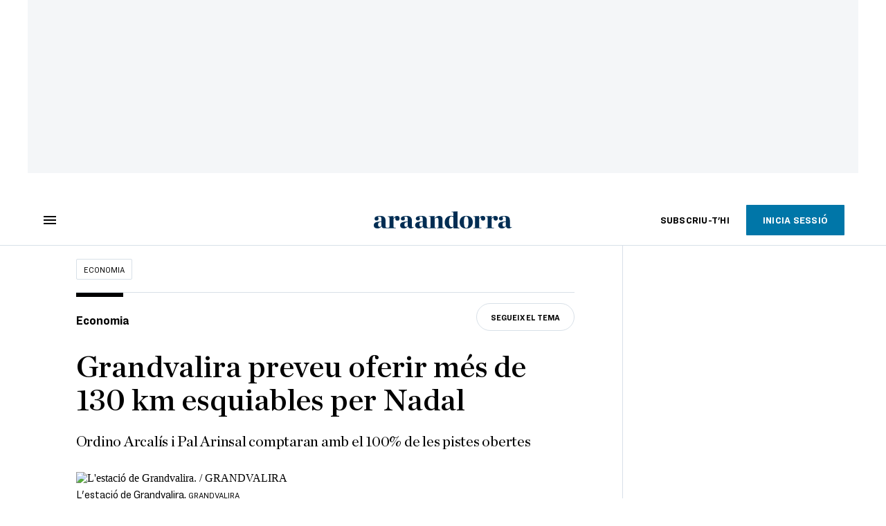

--- FILE ---
content_type: text/html; charset=UTF-8
request_url: https://www.ara.ad/economia/grandvalira-preveu-oferir-mes-130-km-esquiables-nadal_1_4579470.html
body_size: 29196
content:

<!doctype html>
<html lang="ca">
<head>
    <!-- bbnx generated at 2026-01-23T07:19:11+01:00 -->
            <title>Grandvalira preveu oferir més de 130 km esquiables per Nadal</title>
    
    <meta name="description" content="Ordino Arcalís i Pal Arinsal comptaran amb el 100% de les pistes obertes">
            <link rel="canonical" href="https://www.ara.ad/economia/grandvalira-preveu-oferir-mes-130-km-esquiables-nadal_1_4579470.html">                    
    <link rel="manifest" href="/api/front/manifest.json">    <meta property="article:modified_time" content="2022-12-20T18:23:38+01:00">    <meta property="article:published_time" content="2022-12-20T18:23:38+01:00">    <meta property="article:section" content="Economia">    <meta property="article:tag" content="Grandvalira Resorts">    <meta property="article:tag" content="Nadal">    <meta name="author" content="ARA Andorra">    <meta http-equiv="Content-Type" content="text/html; charset=UTF-8">    <meta name="generator" content="BBT bCube NX">    <meta name="keywords" content="grandvalira, preveu, oferir, mes, 130, km, esquiables, nadal">    <meta property="mrf:canonical" content="https://www.ara.ad/economia/grandvalira-preveu-oferir-mes-130-km-esquiables-nadal_1_4579470.html">    <meta property="mrf:sections" content="Economia">    <meta property="mrf:tags" content="contentType:article;contentTopic:Economia;contentAcces:free">    <meta property="og:description" content="Ordino Arcalís i Pal Arinsal comptaran amb el 100% de les pistes obertes">    <meta property="og:image" content="https://static1.ara.cat/clip/1d79f8d3-03f7-45d7-a4a7-fcbc4d4bd2b6_facebook-aspect-ratio_default_0.jpg">    <meta property="og:image:height" content="628">    <meta property="og:image:width" content="1200">    <meta property="og:site_name" content="Ara Andorra">    <meta name="og:title" content="Grandvalira preveu oferir més de 130 km esquiables per Nadal">    <meta property="og:type" content="article">    <meta property="og:url" content="https://www.ara.ad/economia/grandvalira-preveu-oferir-mes-130-km-esquiables-nadal_1_4579470.html">    <meta name="publisher" content="Ara Andorra">    <meta name="robots" content="index,follow,max-image-preview:large">    <meta name="twitter:card" content="summary_large_image">    <meta name="twitter:description" content="Ordino Arcalís i Pal Arinsal comptaran amb el 100% de les pistes obertes">    <meta name="twitter:image" content="https://static1.ara.cat/clip/1d79f8d3-03f7-45d7-a4a7-fcbc4d4bd2b6_twitter-andorra-watermarked-aspect-ratio_default_0.jpg">    <meta name="twitter:title" content="Grandvalira preveu oferir més de 130 km esquiables per Nadal">    <link href="https://www.ara.ad/economia/grandvalira-preveu-oferir-mes-130-km-esquiables-nadal_1_4579470.amp.html" rel="amphtml">    <link rel="shortcut icon" href="https://static1.ara.cat/ara/public/file/2025/1223/09/favicon-5.ico" type="image/x-icon">    <link rel="shortcut icon" href="https://static1.ara.cat/ara/public/file/2025/1223/09/icon-9.png">    <link rel="apple-touch-icon" href="https://static1.ara.cat/ara/public/file/2025/1223/09/icon-10.png">                <meta name="generator" content="BBT bCube NX">
        <meta charset="UTF-8">
            <meta name="viewport" content="width=device-width, initial-scale=1">
        <meta http-equiv="X-UA-Compatible" content="ie=edge">
        <link rel="preload" href="/fonts/RingsideNarrow-Book.h-0e05984ddbe5643c7b447af83abcba73.woff2" as="font" type="font/woff2" crossorigin>
<link rel="preload" href="/fonts/RingsideNarrow-Bold.h-ad65441b64738f3ad6172d40daf4e6df.woff2" as="font" type="font/woff2" crossorigin>
<link rel="preload" href="/fonts/RingsideNarrow-Ultra.h-0173b7ada8aec22660c0de145c333a66.woff2" as="font" type="font/woff2" crossorigin>
<link rel="preload" href="/fonts/ChronicleTextG1-Roman-Pro.h-7b27c5929e7e09b36855449e9b3f8392.woff2" as="font" type="font/woff2" crossorigin>
<link rel="preload" href="/fonts/ChronicleTextG1-Italic-Pro.h-2fc91ed2d147dabe63f1bd89cb550b67.woff2" as="font" type="font/woff2" crossorigin>
<link rel="preload" href="/fonts/ChronicleTextG1-Semibd-Pro.h-fa26b5c8fa9cd7d742d314958788dea0.woff2" as="font" type="font/woff2" crossorigin>
<link rel="preload" href="/fonts/ChronicleTextG1-Bold-Pro.h-b782181c7fdb61196e1ee89b7246c730.woff2" as="font" type="font/woff2" crossorigin>
<link rel="preload" href="/fonts/ChronicleDeck-Roman.h-28764f86a4010c73c792699590bfe408.woff2" as="font" type="font/woff2" crossorigin>
<link rel="preload" href="/fonts/ChronicleDeck-Semibold.h-b0dd5b3a7be10bad96629a82ebb08820.woff2" as="font" type="font/woff2" crossorigin>
<link rel="preload" href="/fonts/ChronicleDeckCond-Semibold.h-0ddfd0d00660dc787823665f180c8697.woff2" as="font" type="font/woff2" crossorigin>

        <script type="application/ld+json">{"@context":"https:\/\/schema.org","@type":"NewsArticle","headline":"Grandvalira preveu oferir més de 130 km esquiables per Nadal","url":"https:\/\/www.ara.ad\/economia\/grandvalira-preveu-oferir-mes-130-km-esquiables-nadal_1_4579470.html","image":[{"@type":"ImageObject","url":"https:\/\/static1.ara.cat\/clip\/1d79f8d3-03f7-45d7-a4a7-fcbc4d4bd2b6_16-9-aspect-ratio_default_0.jpg","name":"L'estació de Grandvalira.","author":{"@type":"Person","name":"GRANDVALIRA"},"width":"1600","height":"900"}],"datePublished":"2022-12-20T17:23:38+00:00","dateModified":"2022-12-20T17:23:38+00:00","publisher":{"@type":"Organization","name":"Ara Andorra","url":"https:\/\/www.ara.ad","logo":{"@type":"ImageObject","url":"https:\/\/www.ara.ad\/logos\/ara.svg","name":"Ara Andorra"},"sameAs":["https:\/\/www.twitter.com\/araandorra","https:\/\/www.facebook.com\/araandorra","https:\/\/www.instagram.com\/ara.andorra"]},"author":{"@type":"Person","name":"ARA Andorra"},"mainEntityOfPage":"https:\/\/www.ara.ad\/economia\/grandvalira-preveu-oferir-mes-130-km-esquiables-nadal_1_4579470.html","isPartOf":{"@type":["CreativeWork","Product"],"name":"ara.cat"},"isAccessibleForFree":true,"articleSection":["Economia","Economia"],"articleBody":"Les estacions de Grandvalira Resorts ja s’han engalanat i estan preparades per rebre el Nadal a pistes amb un ampli ventall de propostes nadalenques i d’aventura per a tota la família. Pal Arinsal i Ordino Arcalís comptaran amb el 100% de les pistes obertes a l’inici del període nadalenc, i Grandvalira preveu superar els 130 km esquiables, que s’ampliaran amb l’obertura de l’accés esquiable des del sector Peretol a partir del dilluns 26 de desembre. Per tant, totes les estacions d’Andorra oferiran un Nadal amb bones condicions i pràcticament a ple rendiment amb les activitats i experiències gastronòmiques i musicals.","wordCount":111,"description":"Ordino Arcalís i Pal Arinsal comptaran amb el 100% de les pistes obertes","keywords":["grandvalira","preveu","oferir","mes","130","km","esquiables","nadal"],"interactionStatistic":{"@type":"InteractionCounter","interactionType":{"@type":"Action","name":"Comment"},"userInteractionCount":0}}</script>
                    <link rel="alternate" title="Economia" href="/rss/category/section/202960/" type="application/rss+xml" />
        <!-- appConfig global config -->
<script>
    window.appConfig = window.appConfig || {
        subscription: {
            url: 'https://subscripcions.ara.cat/andorra/',
            profileUrl: 'https://perfil.ara.ad',
            cardUrl: 'https://perfil.ara.ad/targeta',
            newsletterUrl: 'https://perfil.ara.ad'
        }
    };
</script>
                    

        <!-- Didomi CMP -->
    <script type="text/javascript">window.gdprAppliesGlobally=true;(function(){function a(e){if(!window.frames[e]){if(document.body&&document.body.firstChild){var t=document.body;var n=document.createElement("iframe");n.style.display="none";n.name=e;n.title=e;t.insertBefore(n,t.firstChild)}
        else{setTimeout(function(){a(e)},5)}}}function e(n,r,o,c,s){function e(e,t,n,a){if(typeof n!=="function"){return}if(!window[r]){window[r]=[]}var i=false;if(s){i=s(e,t,n)}if(!i){window[r].push({command:e,parameter:t,callback:n,version:a})}}e.stub=true;function t(a){if(!window[n]||window[n].stub!==true){return}if(!a.data){return}
            var i=typeof a.data==="string";var e;try{e=i?JSON.parse(a.data):a.data}catch(t){return}if(e[o]){var r=e[o];window[n](r.command,r.parameter,function(e,t){var n={};n[c]={returnValue:e,success:t,callId:r.callId};a.source.postMessage(i?JSON.stringify(n):n,"*")},r.version)}}
            if(typeof window[n]!=="function"){window[n]=e;if(window.addEventListener){window.addEventListener("message",t,false)}else{window.attachEvent("onmessage",t)}}}e("__tcfapi","__tcfapiBuffer","__tcfapiCall","__tcfapiReturn");a("__tcfapiLocator");(function(e){
            var t=document.createElement("script");t.id="spcloader";t.type="text/javascript";t.async=true;t.src="https://sdk.privacy-center.org/"+e+"/loader.js?target="+document.location.hostname;t.charset="utf-8";var n=document.getElementsByTagName("script")[0];n.parentNode.insertBefore(t,n)})("d20cb746-9cdd-461f-a57b-cd41f54fad65")})();</script>
    <!-- End Didomi CMP -->    <script>
        console.group(
            "%cNativeAppsDidomiSDK",
            "background-color: #e0005a ; color: #ffffff ; font-weight: bold ; padding: 4px ;"
        );
            console.log( "Enabled with value: 1");
        console.groupEnd();

        window.googletag = window.googletag || { cmd: [] };

            </script>
  
<script>
    window.adMap = {"networkCode":"21675759561","segmentation":{"pageType":"contenido","contentType":"article","sectionType":"section","section":"Economia","subsection":"","contentId":"4579470","topic":"Economia","idioma":"ca","site":"andorra","author":["ARA Andorra"],"tags":["Grandvalira Resorts","Nadal"]},"top":{"id":1000047,"slotType":"TOP","adUnitCode":"andorra\/Top","visibleForSubscribers":true,"visibleForPremiumSubscribers":false},"content":[{"id":1000052,"slotType":"BANNER","adUnitCode":"andorra\/Content1","visibleForSubscribers":true,"visibleForPremiumSubscribers":false},{"id":1000051,"slotType":"BANNER","adUnitCode":"andorra\/Content2","visibleForSubscribers":true,"visibleForPremiumSubscribers":false},{"id":1000050,"slotType":"BANNER","adUnitCode":"andorra\/Content3","visibleForSubscribers":true,"visibleForPremiumSubscribers":false},{"id":1000049,"slotType":"BANNER","adUnitCode":"andorra\/Content4","visibleForSubscribers":false,"visibleForPremiumSubscribers":false},{"id":1000048,"slotType":"BANNER","adUnitCode":"andorra\/Content5","visibleForSubscribers":false,"visibleForPremiumSubscribers":false}],"list":[{"id":1000053,"slotType":"BANNER","adUnitCode":"andorra\/List1","visibleForSubscribers":true,"visibleForPremiumSubscribers":false},{"id":1000054,"slotType":"BANNER","adUnitCode":"andorra\/List2","visibleForSubscribers":true,"visibleForPremiumSubscribers":false},{"id":1000055,"slotType":"BANNER","adUnitCode":"andorra\/List3","visibleForSubscribers":true,"visibleForPremiumSubscribers":false},{"id":1000130,"slotType":"BANNER","adUnitCode":"andorra\/List4","visibleForSubscribers":false,"visibleForPremiumSubscribers":false},{"id":1000131,"slotType":"BANNER","adUnitCode":"andorra\/List5","visibleForSubscribers":false,"visibleForPremiumSubscribers":false}],"home":[{"id":1000056,"slotType":"BANNER_HOME","adUnitCode":"andorra\/Home1","visibleForSubscribers":true,"visibleForPremiumSubscribers":false},{"id":1000057,"slotType":"BANNER_HOME","adUnitCode":"andorra\/Home2","visibleForSubscribers":true,"visibleForPremiumSubscribers":false},{"id":1000058,"slotType":"BANNER_HOME","adUnitCode":"andorra\/Home3","visibleForSubscribers":true,"visibleForPremiumSubscribers":false},{"id":1000125,"slotType":"BANNER_HOME","adUnitCode":"andorra\/Home4","visibleForSubscribers":false,"visibleForPremiumSubscribers":false},{"id":1000126,"slotType":"BANNER_HOME","adUnitCode":"andorra\/Home5","visibleForSubscribers":false,"visibleForPremiumSubscribers":false},{"id":1000127,"slotType":"BANNER_HOME","adUnitCode":"andorra\/Home6","visibleForSubscribers":false,"visibleForPremiumSubscribers":false},{"id":1000128,"slotType":"BANNER_HOME","adUnitCode":"andorra\/Home7","visibleForSubscribers":false,"visibleForPremiumSubscribers":false},{"id":1000129,"slotType":"BANNER_HOME","adUnitCode":"andorra\/Home8","visibleForSubscribers":false,"visibleForPremiumSubscribers":false}],"mateix":[{"id":1000059,"slotType":"RECTANGLE","adUnitCode":"andorra\/Aramateix1","visibleForSubscribers":true,"visibleForPremiumSubscribers":false},{"id":1000060,"slotType":"RECTANGLE","adUnitCode":"andorra\/Aramateix2","visibleForSubscribers":true,"visibleForPremiumSubscribers":false},{"id":1000061,"slotType":"RECTANGLE","adUnitCode":"andorra\/Aramateix3","visibleForSubscribers":true,"visibleForPremiumSubscribers":false},{"id":1000132,"slotType":"RECTANGLE","adUnitCode":"andorra\/Aramateix4","visibleForSubscribers":true,"visibleForPremiumSubscribers":false},{"id":1000133,"slotType":"RECTANGLE","adUnitCode":"andorra\/Aramateix5","visibleForSubscribers":true,"visibleForPremiumSubscribers":false}],"ultimaHora":[],"ultimaHoraSticky":[],"comments":[{"id":1000062,"slotType":"RECTANGLE","adUnitCode":"andorra\/Comments1","visibleForSubscribers":false,"visibleForPremiumSubscribers":false},{"id":1000063,"slotType":"RECTANGLE","adUnitCode":"andorra\/Comments2","visibleForSubscribers":true,"visibleForPremiumSubscribers":false},{"id":1000064,"slotType":"RECTANGLE","adUnitCode":"andorra\/Comments3","visibleForSubscribers":false,"visibleForPremiumSubscribers":false}],"contentAmp":[{"id":1000065,"slotType":"BANNER","adUnitCode":"andorra\/ContentAmp1","visibleForSubscribers":true,"visibleForPremiumSubscribers":false},{"id":1000066,"slotType":"BANNER","adUnitCode":"andorra\/ContentAmp2","visibleForSubscribers":true,"visibleForPremiumSubscribers":false},{"id":1000067,"slotType":"BANNER","adUnitCode":"andorra\/ContentAmp3","visibleForSubscribers":true,"visibleForPremiumSubscribers":false},{"id":1000134,"slotType":"BANNER","adUnitCode":"andorra\/ContentAmp4","visibleForSubscribers":false,"visibleForPremiumSubscribers":false},{"id":1000135,"slotType":"BANNER","adUnitCode":"andorra\/ContentAmp5","visibleForSubscribers":false,"visibleForPremiumSubscribers":false}],"rightColumn":[],"bannerBottom":null,"rightColumnContent":[{"id":1000244,"slotType":"BANNER","adUnitCode":"andorra\/ContentRight1","visibleForSubscribers":true,"visibleForPremiumSubscribers":false},{"id":1000245,"slotType":"BANNER","adUnitCode":"andorra\/ContentRight2","visibleForSubscribers":true,"visibleForPremiumSubscribers":false},{"id":1000278,"slotType":"BANNER","adUnitCode":"andorra\/ContentRight3","visibleForSubscribers":true,"visibleForPremiumSubscribers":false},{"id":1000279,"slotType":"BANNER","adUnitCode":"andorra\/ContentRight4","visibleForSubscribers":true,"visibleForPremiumSubscribers":false},{"id":1000280,"slotType":"BANNER","adUnitCode":"andorra\/ContentRight5","visibleForSubscribers":true,"visibleForPremiumSubscribers":false},{"id":1000281,"slotType":"BANNER","adUnitCode":"andorra\/ContentRight6","visibleForSubscribers":true,"visibleForPremiumSubscribers":false},{"id":1000282,"slotType":"BANNER","adUnitCode":"andorra\/ContentRight7","visibleForSubscribers":true,"visibleForPremiumSubscribers":false},{"id":1000283,"slotType":"BANNER","adUnitCode":"andorra\/ContentRight8","visibleForSubscribers":true,"visibleForPremiumSubscribers":false}],"contentTop":{"id":1000243,"slotType":"TOP","adUnitCode":"andorra\/ContentTop","visibleForSubscribers":true,"visibleForPremiumSubscribers":false},"sky":[{"id":1000246,"slotType":"BANNER","adUnitCode":"andorra\/ContentSkyLeft","visibleForSubscribers":false,"visibleForPremiumSubscribers":false},{"id":1000247,"slotType":"BANNER","adUnitCode":"andorra\/ContentSkyRight","visibleForSubscribers":false,"visibleForPremiumSubscribers":false}],"rightColumnList":[]} || [];
    window.adCategory = {"type":"section","name":"Economia","normalizedName":"economia","id":202960,"url":"https:\/\/www.ara.ad\/economia\/","brandedContent":null,"menu":[],"mainColor":null,"lightColor":null,"mainImage":null,"lightImage":null} || [];
</script>
            
    <script>
window.paywall = {
    messages: [],
};
</script>



            <style>:root {
                }
</style>
            <link href="/app-layout.h-61ee3230b62a1a663f82.css" rel="stylesheet">
<!-- Google Data Layer -->
<script>
window.dataLayer = window.dataLayer || [];
window.datalayerObject = {"site":"andorra","uri":"https:\/\/www.ara.ad\/economia\/grandvalira-preveu-oferir-mes-130-km-esquiables-nadal_1_4579470.html","pageType":"content","categoryType":"section","language":"ca","content":{"id":4579470,"type":"article","version":1,"originalSite":"andorra","template":"q100","numCharacters":"711","readingTime":60,"pubDateTime":1671557018,"staffId":1000048,"isInHome":false,"isBranded":false,"isEvergreen":false,"byline":"ARA Andorra","authors":[],"paywall":{"acces":"free"},"taxonomy":{"primary":{"id":202960,"name":"Economia","type":"section","parent":{"id":8,"name":"Ara Andorra","type":"site","parent":null}},"secondary":[]},"tags":[{"id":136262,"name":"Grandvalira Resorts"},{"id":116583,"name":"Nadal"}],"topic":{"id":1050273,"name":"Economia"},"story":null}};
</script>
<!-- End Google Data Layer -->
    <!-- Google Tag Manager -->
<script>(function(w,d,s,l,i){w[l]=w[l]||[];w[l].push({'gtm.start':
new Date().getTime(),event:'gtm.js'});var f=d.getElementsByTagName(s)[0],
j=d.createElement(s),dl=l!='dataLayer'?'&l='+l:'';j.async=true;j.src=
'https://www.googletagmanager.com/gtm.js?id='+i+dl;f.parentNode.insertBefore(j,f);
})(window,document,'script','dataLayer','GTM-M63PMSS');</script>
<!-- End Google Tag Manager -->

<script async src="https://ssm.codes/smart-tag/araad.js"></script>    <link rel="modulepreload" href="/vendor.h-61ee3230b62a1a663f82.js" as="script">
        <link rel="modulepreload" href="/app-layout.h-61ee3230b62a1a663f82.js" as="script">
</head>

<body class="web-mode  layout">

<!-- Google Tag Manager (noscript) -->
<noscript><iframe src="https://www.googletagmanager.com/ns.html?id=GTM-M63PMSS"
height="0" width="0" style="display:none;visibility:hidden"></iframe></noscript>
<!-- End Google Tag Manager (noscript) -->
<style>
#app {
    max-width: 100vw;
}
</style><div id="app" class="">
    <ara-dark-mode-init></ara-dark-mode-init>
    <page-variables
        :env="&quot;PRO&quot;"
        :site="{&quot;id&quot;:8,&quot;name&quot;:&quot;Ara Andorra&quot;,&quot;alias&quot;:&quot;andorra&quot;,&quot;url&quot;:&quot;https:\/\/www.ara.ad&quot;,&quot;staticUrl&quot;:null,&quot;scheme&quot;:&quot;https&quot;,&quot;mediaId&quot;:7}"
        :feature-flags="{&quot;CmsAuditLog.enabled&quot;:true,&quot;Feature.Paywall.Enabled&quot;:true,&quot;ManualContentIdInBoardsAndComposition.enabled&quot;:true,&quot;NativeAppsDidomiSDK&quot;:true,&quot;ShowLanguageToolFAB.Enabled&quot;:true}"
        :is-home="null"
        :running-in-showroom="false"
                    :site-card="{&quot;twitterAccount&quot;:&quot;araandorra&quot;,&quot;blueskyAccount&quot;:&quot;&quot;,&quot;facebookAccount&quot;:&quot;araandorra&quot;,&quot;instagramAccount&quot;:&quot;ara.andorra&quot;,&quot;telegramAccount&quot;:&quot;&quot;,&quot;youtubeAccount&quot;:&quot;&quot;,&quot;wikipediaAccount&quot;:&quot;&quot;,&quot;linkedinAccount&quot;:&quot;&quot;,&quot;jWPlayerUrl&quot;:&quot;https:\/\/static1.ara.cat\/public\/jwplayer\/8.9.3\/jwplayer.js&quot;,&quot;webErrorUrl&quot;:null,&quot;alias&quot;:&quot;andorra&quot;,&quot;name&quot;:&quot;Ara Andorra&quot;,&quot;url&quot;:&quot;https:\/\/www.ara.ad&quot;,&quot;description&quot;:null,&quot;language&quot;:null,&quot;logoUrl&quot;:null,&quot;sameAsUrls&quot;:null,&quot;foundingDate&quot;:null}"
                :translation-urls="[{&quot;language&quot;:&quot;ca&quot;,&quot;url&quot;:&quot;https:\/\/www.ara.ad\/economia\/grandvalira-preveu-oferir-mes-130-km-esquiables-nadal_1_4579470.html&quot;}]"
        :preview="false"
    ></page-variables>
    <ara-modal-manager></ara-modal-manager>
                                        
                                                    <ara-paywall-manager :content-id="4579470"></ara-paywall-manager>
            
        
                                        <ara-advertising-position type="contentTop"></ara-advertising-position>
                                        
    <ara-aside
        custom-html-modals-register=""
        custom-html-modals-subscriber="">
    </ara-aside>
    <ara-public-profile-aside></ara-public-profile-aside>

        
                                        <div class="sky-wrapper">
                                            <div class="sky-wrapper--left">
                            <ara-advertising-position type="sky"></ara-advertising-position>
                        </div>
                                                                <div class="sky-wrapper--right">
                            <ara-advertising-position type="sky"></ara-advertising-position>
                        </div>
                                    </div>
                        
    <main class="ara-main article ">
        
                                    
                    
        
        <div class="ara-main--wrapper">
                                                


<div class="ara-header-container ">
    <ara-header inline-template>
        <header class="ara-header    "
                :class="{ sticky : this.sticky, open: this.openMenu, 'stickable': this.headerStickable, 'force-sticky': this.forceSticky }">

            <div class="ara-header-wrapper" style=" ">
                
                <div class="ara-menu-container" v-cloak>
                    <button class="ara-menu" @click="toggleMenu">
                        <span class="ara-icon tancar" v-if="this.openMenu">
                            <svg viewBox="0 0 14 14" version="1.1" xmlns="http://www.w3.org/2000/svg"><polygon points="14 1.41 12.59 0 7 5.59 1.41 0 0 1.41 5.59 7 0 12.59 1.41 14 7 8.41 12.59 14 14 12.59 8.41 7"></polygon></svg>

                        </span>
                        <span class="ara-icon burger" v-else>
                            <svg viewBox="0 0 18 12" version="1.1" xmlns="http://www.w3.org/2000/svg"><path d="M18,10 L18,12 L0,12 L0,10 L18,10 Z M18,5 L18,7 L0,7 L0,5 L18,5 Z M18,0 L18,2 L0,2 L0,0 L18,0 Z"></path></svg>

                        </span>
                    </button>
                </div>

                                                <div v-track:click="{category: 'header', action: 'click', label: 'logo'}"
                    class="ara-logo andorra" title="">
                    <a href="https://www.ara.ad" title="Ara Andorra">
                        <svg width="332px" height="42px" viewBox="0 0 332 42" version="1.1" xmlns="http://www.w3.org/2000/svg" xmlns:xlink="http://www.w3.org/1999/xlink">
    <title>Ara Andorra</title>
    <path d="M131.8942,39.4925 C135.5142,39.4295 136.2122,38.7945 136.2122,37.2695 L136.2122,15.8035 C136.2122,13.8985 135.5142,12.7555 131.8942,12.6915 L131.8942,11.9305 L145.8642,11.1685 L145.8642,17.2005 C148.5312,13.4535 152.7862,10.9765 156.8502,10.9765 C162.5002,10.9765 164.9132,14.3425 164.9132,20.4385 L164.9132,37.2695 C164.9132,38.7945 165.5492,39.4295 169.1682,39.4925 L169.1682,40.7075 L151.8962,40.7075 L151.8962,39.4925 C154.1182,39.4295 155.1352,38.7945 155.1352,37.2695 L155.1352,20.5025 C155.1352,17.2005 153.9282,15.2315 151.0712,15.2315 C149.1022,15.2315 147.5782,16.5015 145.9912,18.4705 L145.9912,37.2695 C145.9912,38.7945 146.9432,39.4295 149.1022,39.4925 L149.1022,40.7075 L131.8942,40.7075 L131.8942,39.4925 Z"></path>
    <path d="M191.0128,36.3138 L191.0128,14.9778 C190.1228,13.3898 188.2828,12.0568 185.9958,12.0568 C182.4408,12.0568 180.3448,17.6448 180.3448,25.6448 C180.3448,32.1228 182.5678,37.7738 187.2028,37.7738 C188.9808,37.7738 189.8688,37.2648 191.0128,36.3138 M170.0578,26.6618 C170.0578,18.3428 175.2008,10.7868 185.0438,10.7868 C187.5838,10.7868 189.1718,11.1678 191.0128,11.8028 L191.0128,4.6348 C191.0128,2.7308 190.3778,1.5868 186.5048,1.5248 L186.5048,0.7618 L200.7918,0.0008 L200.7918,36.2738 C200.7918,38.0518 201.5538,39.4488 205.1098,39.4488 L205.1098,40.7578 L191.1388,41.0118 L191.1388,37.2028 C189.1718,39.6158 186.5048,41.2658 182.8858,41.2658 C174.8208,41.2658 170.0578,35.2968 170.0578,26.6618" ></path>
    <path transform="translate(205.000000, 10.266000)" d="M22.0822,15.6962 C22.0822,7.1252 20.6842,1.7912 16.3672,1.7912 C12.1132,1.7912 11.2242,7.1252 11.2242,15.6962 C11.2242,24.2692 12.6212,29.7292 16.9382,29.7292 C21.1292,29.7292 22.0822,24.2692 22.0822,15.6962 M0.8732,15.8242 C0.8732,6.3622 6.9692,0.5202 16.6852,0.5202 C26.6532,0.5202 32.4322,6.1082 32.4322,15.5702 C32.4322,25.0942 26.3362,31.0002 16.6852,31.0002 C6.5872,31.0002 0.8732,25.3482 0.8732,15.8242"></path>
    <path d="M316.6837,34.8519 L316.6837,25.3279 C310.3337,26.0269 308.6827,27.6139 308.6827,32.3129 C308.6827,35.2969 310.2697,37.1389 312.7457,37.1389 C314.2707,37.1389 315.8587,36.1859 316.6837,34.8519 M298.3957,33.2649 C298.3957,30.7889 299.8557,27.9949 302.5227,26.5349 C306.9687,24.1219 314.0797,24.7559 316.6837,24.0579 L316.6837,18.3429 C316.6837,14.0249 315.4137,12.2479 312.3017,12.2479 C310.6507,12.2479 309.1277,12.6919 308.0477,13.3899 C309.2537,14.4699 309.8257,15.6759 309.8257,17.2009 C309.8257,20.1219 308.1747,21.8989 304.9987,21.8989 C302.3327,21.8989 300.1737,19.8679 300.1737,17.2629 C300.1737,13.3899 304.1737,10.9769 313.9527,10.9769 C322.2707,10.9769 326.3977,14.0249 326.3977,21.4549 L326.3977,35.1069 C326.3977,38.2179 327.6687,38.9159 330.9707,37.4559 L331.3517,38.1549 C328.9387,39.8699 326.8427,41.0119 324.1127,41.0119 C319.7947,41.0119 317.9537,39.3609 317.2547,36.1859 L317.0007,36.1859 C314.7787,38.7259 311.8577,41.0759 307.5397,41.0759 C301.1897,41.0759 298.3957,37.0109 298.3957,33.2649"></path>
    <path d="M117.3917,34.8245 C116.5637,36.1515 114.9747,37.1025 113.4487,37.1025 C110.9647,37.1025 109.3787,35.2655 109.3787,32.2935 C109.3787,27.6065 111.0307,26.0245 117.3917,25.3285 L117.3917,34.8245 Z M127.1227,35.0275 L127.1227,21.4705 C127.1227,14.0645 122.9887,11.0255 114.6537,11.0255 C104.8557,11.0255 100.8497,13.4315 100.8497,17.2925 C100.8497,19.8885 103.0167,21.9155 105.6867,21.9155 C108.8687,21.9155 110.5207,20.1415 110.5207,17.2285 C110.5207,15.7125 109.9457,14.5105 108.7407,13.4315 C109.8207,12.7335 111.3497,12.2935 113.0017,12.2935 C116.1217,12.2935 117.3917,14.0645 117.3917,18.3665 L117.3917,24.0625 C114.7787,24.7595 107.6597,24.1265 103.2047,26.5325 C100.5337,27.9905 99.0697,30.7725 99.0697,33.2425 C99.0697,36.9735 101.8707,41.0255 108.2327,41.0255 C112.5587,41.0255 115.4837,38.6865 117.7057,36.1515 L117.9627,36.1515 C118.6677,39.3155 120.3467,40.7075 124.8337,40.7075 L131.8937,40.7075 L131.8937,39.4995 C128.2697,39.4345 127.1227,36.5485 127.1227,35.0275 L127.1227,35.0275 Z"></path>
    <path d="M238.4479,39.5267 C242.0689,39.4637 242.7659,39.2977 242.7659,37.7737 L242.7659,15.8027 C242.7659,13.8987 242.0689,12.7557 238.4479,12.6917 L238.4479,11.9297 L252.4179,11.1687 L252.4179,17.1367 C254.3859,13.2637 257.8159,10.9767 261.3079,10.9767 C265.2449,10.9767 267.4039,13.3897 267.4039,16.6917 C267.4039,19.9937 265.3089,22.2807 262.3879,22.2807 C258.9589,22.2807 256.9899,19.8677 256.9899,17.3277 C256.9899,16.3747 257.2439,15.2957 257.4979,14.4697 C255.9739,14.5957 253.8149,16.2487 252.5449,18.4067 L252.5449,37.7737 C252.5449,39.2977 253.4979,39.3367 258.3869,39.5267 L258.3869,40.7077 L238.4479,40.7077 L238.4479,39.5267 Z"></path>
    <path d="M268.6764,39.5267 C272.2964,39.4637 272.9944,39.2977 272.9944,37.7737 L272.9944,15.8027 C272.9944,13.8987 272.2964,12.7557 268.6764,12.6917 L268.6764,11.9297 L282.6464,11.1687 L282.6464,17.1367 C284.6144,13.2637 288.0444,10.9767 291.5364,10.9767 C295.4734,10.9767 297.6324,13.3897 297.6324,16.6917 C297.6324,19.9937 295.5374,22.2807 292.6154,22.2807 C289.1864,22.2807 287.2184,19.8677 287.2184,17.3277 C287.2184,16.3747 287.4724,15.2957 287.7264,14.4697 C286.2024,14.5957 284.0434,16.2487 282.7734,18.4067 L282.7734,37.7737 C282.7734,39.2977 283.7264,39.3367 288.6154,39.5267 L288.6154,40.7077 L268.6764,40.7077 L268.6764,39.5267 Z"></path>
    <path id="ara-svg" d="M77.5812,37.2855 C74.8132,37.2855 73.3922,35.6395 73.3922,32.3485 C73.3922,30.1025 73.9902,28.4575 75.1122,27.5595 C76.2342,26.6615 78.3292,25.9885 81.3962,25.4655 L81.3962,34.9665 C80.3492,36.5375 79.0772,37.2855 77.5812,37.2855 L77.5812,37.2855 Z M72.2692,41.0255 C75.7862,41.0255 79.0022,39.3805 81.7702,36.0885 L82.1442,36.0885 C82.8932,39.3805 85.2122,41.0255 88.9532,41.0255 C90.9732,41.0255 93.3672,40.1285 96.2092,38.3325 L95.8352,37.5845 C92.7682,38.8565 91.2712,38.1075 91.2712,35.3405 L91.2712,21.6495 C91.2712,14.5425 87.0822,11.0255 78.7032,11.0255 C69.5762,11.0255 65.0122,13.1955 65.0122,17.4595 C65.0122,20.5265 66.6582,22.0235 69.9502,22.0235 C73.0182,22.0235 74.5142,20.5265 74.5142,17.4595 C74.5142,15.9635 73.9902,14.6915 73.0182,13.6435 C74.0652,12.8955 75.4112,12.5215 77.2072,12.5215 C79.9752,12.5215 81.3962,14.5425 81.3962,18.5825 L81.3962,24.2675 C81.1722,24.2675 80.0502,24.3425 78.1792,24.4925 C76.3092,24.6415 74.2892,24.7915 72.2692,25.0915 C70.2492,25.3895 68.6032,25.8395 67.3312,26.5875 C64.5632,28.0835 63.1422,30.4025 63.1422,33.3945 C63.1422,38.5565 66.1352,41.0255 72.2692,41.0255 L72.2692,41.0255 Z M32.6932,40.6515 L53.1922,40.6515 L53.1922,39.5295 C49.1522,39.5295 47.1322,38.6325 47.1322,36.8365 L47.1322,18.6565 C48.9282,16.1135 50.5732,14.8415 52.0702,14.8415 C52.0702,15.0655 51.9952,15.5145 51.8452,16.1875 C51.6962,16.7865 51.6212,17.2355 51.6212,17.5345 C51.6212,20.8265 53.4162,22.4725 56.9332,22.4725 C60.2242,22.4725 61.8702,20.6015 61.8702,16.7865 C61.8702,12.9715 59.9252,11.0255 55.8852,11.0255 C52.0702,11.0255 49.1522,13.1955 47.1322,17.4595 L47.1322,11.3995 L33.0672,12.1475 L33.0672,12.8955 C36.1352,12.8955 37.6312,13.9435 37.6312,15.9635 L37.6312,36.4625 C37.6312,38.4815 35.9852,39.5295 32.6932,39.5295 L32.6932,40.6515 Z M18.2542,25.4655 C14.9622,25.6885 12.7932,26.3625 11.8202,27.3355 C10.8482,28.3075 10.3242,30.0285 10.3242,32.2725 C10.3242,35.5645 11.7462,37.2105 14.5142,37.2105 C16.0102,37.2105 17.2822,36.4625 18.3292,34.9665 L18.3292,25.4655 L18.2542,25.4655 Z M32.6932,39.5295 L32.6932,40.6515 L25.8852,40.6515 C21.5462,40.6515 19.3022,39.1555 19.0772,36.0885 L18.7032,36.0885 C15.9352,39.3805 12.7182,41.0255 9.2022,41.0255 C3.0672,41.0255 0.0002,38.5565 0.0002,33.4705 C0.0002,30.4025 1.4212,28.1585 4.1892,26.6615 C5.4612,25.9135 7.0322,25.3895 8.9772,25.1655 C10.9222,24.9405 12.8682,24.7175 14.8882,24.5665 C16.9082,24.4175 18.0302,24.3425 18.3292,24.3425 L18.3292,18.6565 C18.3292,14.6165 16.9082,12.5975 14.1402,12.5975 C12.3442,12.5975 10.8482,12.9715 9.5762,13.7195 C10.8482,14.7665 11.4462,15.9635 11.4462,17.5345 C11.4462,20.6015 9.8002,22.0975 6.5092,22.0975 C3.4412,22.0975 1.9452,20.6015 1.9452,17.5345 C1.8702,13.1955 6.4342,11.0255 15.5612,11.0255 C23.9402,11.0255 28.1292,14.5425 28.1292,21.6495 L28.1292,34.9665 C28.1292,38.0335 29.6262,39.5295 32.6932,39.5295 L32.6932,39.5295 Z"></path>
</svg>
                    </a>
                </div>

                <ara-login login-text="Inicia sessió"
                       register-text="Registra&#039;t"
                       subscribe-text="Subscriu-t&#039;hi"
                       site-url="https://www.ara.ad"
                       >
                </ara-login>
                <ara-lang-selector :ca="caUrl" :ca-home="''"
                                   :en="enUrl" :en-home="''"
                                   :es="esUrl" :es-home="''"
                                   :de="deUrl" :de-home="''">
                </ara-lang-selector>
            </div>
            <transition name="burger-transition">
                <div class="ara-burger" v-if="this.openMenu">
                    <div class="menu-search">
    <ara-search-input v-model="searchText" @enter="search"></ara-search-input>
</div>
<div class="ara-burger-wrapper">
    <nav class="menu-index">
        <ul>
                                                            <li>
                    <a v-track:click="{category: 'menu-desktop', action: 'click', label: &quot;Portada&quot;}"
                        href="https://www.ara.ad/" title="Portada"
                                                >Portada</a>
                </li>
                                                            <li>
                    <a v-track:click="{category: 'menu-desktop', action: 'click', label: &quot;\u00daltima hora&quot;}"
                        href="/ultima-hora/" title="Última hora"
                                                >Última hora</a>
                </li>
                                                            <li>
                    <a v-track:click="{category: 'menu-desktop', action: 'click', label: &quot;Descobreix&quot;}"
                        href="/descobreix/" title="Descobreix"
                                                >Descobreix</a>
                </li>
                                        <li>
                    <a v-track:click="{category: 'menu-desktop', action: 'click', label: 'Hemeroteca'}"
                        href="https://www.ara.ad/hemeroteca/" title="Hemeroteca">
                        <span class="paper">
                            <span class="paper-title">Edició paper</span>
                            <span class="paper-date">23/01/2026</span>
                        </span>
                        <img
                            loading="lazy"
                            class="board"
                            src="https://static1.ara.cat/clip/77749bf6-de39-4b4b-9f4c-ee560eba07a6_source-aspect-ratio_200w_0.jpg"
                            alt=""
                        >
                    </a>
                </li>
                    </ul>
    </nav>
    <div class="menu-sections">
                                <nav class="menu-section">
                <span class="title">Seccions</span>
                <ul>
                                                                                            <li>
                            <a v-track:click="{category: 'menu-desktop', action: 'click', label: &quot;Pol\u00edtica&quot;}"
                                href="https://www.ara.ad/politica/" title="Política"
                                                                >Política</a>
                        </li>
                                                                                            <li>
                            <a v-track:click="{category: 'menu-desktop', action: 'click', label: &quot;Societat&quot;}"
                                href="https://www.ara.ad/societat/" title="Societat"
                                                                >Societat</a>
                        </li>
                                                                                            <li>
                            <a v-track:click="{category: 'menu-desktop', action: 'click', label: &quot;Economia&quot;}"
                                href="https://www.ara.ad/economia/" title="Economia"
                                                                >Economia</a>
                        </li>
                                                                                            <li>
                            <a v-track:click="{category: 'menu-desktop', action: 'click', label: &quot;Cultura&quot;}"
                                href="https://www.ara.ad/cultura/" title="Cultura"
                                                                >Cultura</a>
                        </li>
                                                                                            <li>
                            <a v-track:click="{category: 'menu-desktop', action: 'click', label: &quot;Pirinneus&quot;}"
                                href="https://www.ara.cat/pirineus/" title="Pirinneus"
                                                                >Pirinneus</a>
                        </li>
                                                                                            <li>
                            <a v-track:click="{category: 'menu-desktop', action: 'click', label: &quot;Opini\u00f3&quot;}"
                                href="https://www.ara.ad/opinio/" title="Opinió"
                                                                >Opinió</a>
                        </li>
                                                                                            <li>
                            <a v-track:click="{category: 'menu-desktop', action: 'click', label: &quot;Ultra Trail&quot;}"
                                href="https://www.ara.ad/especials/ultratrail/" title="Ultra Trail"
                                                                >Ultra Trail</a>
                        </li>
                                                                                            <li>
                            <a v-track:click="{category: 'menu-desktop', action: 'click', label: &quot;Special Olympics&quot;}"
                                href="https://www.ara.ad/especials/specialolympics/" title="Special Olympics"
                                                                >Special Olympics</a>
                        </li>
                                                                                            <li>
                            <a v-track:click="{category: 'menu-desktop', action: 'click', label: &quot;Gastronomia&quot;}"
                                href="https://www.ara.ad/especials/gastronomia/" title="Gastronomia"
                                                                >Gastronomia</a>
                        </li>
                                                                                            <li>
                            <a v-track:click="{category: 'menu-desktop', action: 'click', label: &quot;Fets i gent&quot;}"
                                href="https://www.ara.ad/especials/fets_i_gent/" title="Fets i gent"
                                                                >Fets i gent</a>
                        </li>
                                                                                            <li>
                            <a v-track:click="{category: 'menu-desktop', action: 'click', label: &quot;V\u00eddeos&quot;}"
                                href="https://www.ara.ad/videos/" title="Vídeos"
                                                                >Vídeos</a>
                        </li>
                                    </ul>
            </nav>
                                <nav class="menu-section">
                <span class="title">Magazins</span>
                <ul>
                                                                                            <li>
                            <a v-track:click="{category: 'menu-desktop', action: 'click', label: &quot;Diumenge&quot;}"
                                href="https://diumenge.ara.cat" title="Diumenge"
                                                                >Diumenge</a>
                        </li>
                                                                                            <li>
                            <a v-track:click="{category: 'menu-desktop', action: 'click', label: &quot;Criatures&quot;}"
                                href="https://criatures.ara.cat" title="Criatures"
                                                                >Criatures</a>
                        </li>
                                                                                            <li>
                            <a v-track:click="{category: 'menu-desktop', action: 'click', label: &quot;Empreses&quot;}"
                                href="https://empreses.ara.cat" title="Empreses"
                                                                >Empreses</a>
                        </li>
                                                                                            <li>
                            <a v-track:click="{category: 'menu-desktop', action: 'click', label: &quot;Llegim&quot;}"
                                href="https://llegim.ara.cat" title="Llegim"
                                                                >Llegim</a>
                        </li>
                                                                                            <li>
                            <a v-track:click="{category: 'menu-desktop', action: 'click', label: &quot;Mengem&quot;}"
                                href="https://mengem.ara.cat" title="Mengem"
                                                                >Mengem</a>
                        </li>
                                                                                            <li>
                            <a v-track:click="{category: 'menu-desktop', action: 'click', label: &quot;Motor&quot;}"
                                href="https://motor.ara.cat" title="Motor"
                                                                >Motor</a>
                        </li>
                                    </ul>
            </nav>
                                <nav class="menu-section">
                <span class="title">Serveis</span>
                <ul>
                                                                                            <li>
                            <a v-track:click="{category: 'menu-desktop', action: 'click', label: &quot;Revistes digitals&quot;}"
                                href="https://llibreria.ara.cat/" title="Revistes digitals"
                                                                >Revistes digitals</a>
                        </li>
                                                                                            <li>
                            <a v-track:click="{category: 'menu-desktop', action: 'click', label: &quot;Botiga&quot;}"
                                href="https://botiga.ara.cat/" title="Botiga"
                                                                >Botiga</a>
                        </li>
                                                                                            <li>
                            <a v-track:click="{category: 'menu-desktop', action: 'click', label: &quot;Mots encreuats&quot;}"
                                href="http://participacio.ara.cat/passatemps/motsencreuats/" title="Mots encreuats"
                                                                >Mots encreuats</a>
                        </li>
                                    </ul>
            </nav>
                                <nav class="menu-section">
                <span class="title">La Veu del Lector</span>
                <ul>
                                                                                            <li>
                            <a v-track:click="{category: 'menu-desktop', action: 'click', label: &quot;B\u00fastia d&#039;investigaci\u00f3&quot;}"
                                href="https://www.ara.cat/investigacio.html" title="Bústia d&#039;investigació"
                                                                >Bústia d&#039;investigació</a>
                        </li>
                                                                                            <li>
                            <a v-track:click="{category: 'menu-desktop', action: 'click', label: &quot;Cartes a la directora&quot;}"
                                href="https://www.ara.cat/cartes/" title="Cartes a la directora"
                                                                >Cartes a la directora</a>
                        </li>
                                    </ul>
            </nav>
            </div>
    <div class="menu-footer">
        <div class="menu-editions">
            <span class="title">Edició</span>
                        <ara-menu-locations :locations="[{&quot;link&quot;:{&quot;text&quot;:&quot;Catalunya&quot;,&quot;title&quot;:&quot;Catalunya&quot;,&quot;href&quot;:&quot;https:\/\/www.ara.cat\/&quot;,&quot;target&quot;:null,&quot;rel&quot;:null},&quot;children&quot;:[]},{&quot;link&quot;:{&quot;text&quot;:&quot;Balears&quot;,&quot;title&quot;:&quot;Balears&quot;,&quot;href&quot;:&quot;https:\/\/www.arabalears.cat\/&quot;,&quot;target&quot;:null,&quot;rel&quot;:null},&quot;children&quot;:[]},{&quot;link&quot;:{&quot;text&quot;:&quot;Pa\u00eds Valenci\u00e0&quot;,&quot;title&quot;:&quot;Pa\u00eds Valenci\u00e0&quot;,&quot;href&quot;:&quot;https:\/\/www.ara.cat\/paisvalencia\/&quot;,&quot;target&quot;:null,&quot;rel&quot;:null},&quot;children&quot;:[]},{&quot;link&quot;:{&quot;text&quot;:&quot;Andorra&quot;,&quot;title&quot;:&quot;Andorra&quot;,&quot;href&quot;:&quot;https:\/\/www.ara.ad\/&quot;,&quot;target&quot;:null,&quot;rel&quot;:null},&quot;children&quot;:[]},{&quot;link&quot;:{&quot;text&quot;:&quot;Comarques Gironines&quot;,&quot;title&quot;:&quot;Comarques Gironines&quot;,&quot;href&quot;:&quot;https:\/\/www.ara.cat\/comarquesgironines\/&quot;,&quot;target&quot;:null,&quot;rel&quot;:null},&quot;children&quot;:[]},{&quot;link&quot;:{&quot;text&quot;:&quot;Camp de Tarragona&quot;,&quot;title&quot;:&quot;Camp de Tarragona&quot;,&quot;href&quot;:&quot;https:\/\/www.ara.cat\/campdetarragona\/&quot;,&quot;target&quot;:null,&quot;rel&quot;:null},&quot;children&quot;:[]},{&quot;link&quot;:{&quot;text&quot;:&quot;Terres de Lleida&quot;,&quot;title&quot;:&quot;Terres de Lleida&quot;,&quot;href&quot;:&quot;https:\/\/www.ara.cat\/terresdelleida\/&quot;,&quot;target&quot;:null,&quot;rel&quot;:null},&quot;children&quot;:[]},{&quot;link&quot;:{&quot;text&quot;:&quot;Pirineus&quot;,&quot;title&quot;:&quot;Pirineus&quot;,&quot;href&quot;:&quot;https:\/\/www.ara.cat\/terresdelleida\/&quot;,&quot;target&quot;:null,&quot;rel&quot;:null},&quot;children&quot;:[]}]"></ara-menu-locations>
        </div>
            </div>
</div>
                </div>
            </transition>
            <transition name="burger-transition">
                                <ara-burger-mobile v-if="menuMobile" :offset-top="offsetTop" :menu="{&quot;mainMenu&quot;:[{&quot;link&quot;:{&quot;text&quot;:&quot;Portada&quot;,&quot;title&quot;:&quot;Portada&quot;,&quot;href&quot;:&quot;https:\/\/www.ara.ad\/&quot;,&quot;target&quot;:null,&quot;rel&quot;:null},&quot;children&quot;:[]},{&quot;link&quot;:{&quot;text&quot;:&quot;\u00daltima hora&quot;,&quot;title&quot;:&quot;\u00daltima hora&quot;,&quot;href&quot;:&quot;\/ultima-hora\/&quot;,&quot;target&quot;:null,&quot;rel&quot;:null},&quot;children&quot;:[]},{&quot;link&quot;:{&quot;text&quot;:&quot;Descobreix&quot;,&quot;title&quot;:&quot;Descobreix&quot;,&quot;href&quot;:&quot;\/descobreix\/&quot;,&quot;target&quot;:null,&quot;rel&quot;:null},&quot;children&quot;:[]}],&quot;secondaryMenu&quot;:[{&quot;link&quot;:{&quot;text&quot;:&quot;Seccions&quot;,&quot;title&quot;:&quot;Seccions&quot;,&quot;href&quot;:&quot;&quot;,&quot;target&quot;:null,&quot;rel&quot;:null},&quot;children&quot;:[{&quot;link&quot;:{&quot;text&quot;:&quot;Pol\u00edtica&quot;,&quot;title&quot;:&quot;Pol\u00edtica&quot;,&quot;href&quot;:&quot;https:\/\/www.ara.ad\/politica\/&quot;,&quot;target&quot;:null,&quot;rel&quot;:null},&quot;children&quot;:[]},{&quot;link&quot;:{&quot;text&quot;:&quot;Societat&quot;,&quot;title&quot;:&quot;Societat&quot;,&quot;href&quot;:&quot;https:\/\/www.ara.ad\/societat\/&quot;,&quot;target&quot;:null,&quot;rel&quot;:null},&quot;children&quot;:[]},{&quot;link&quot;:{&quot;text&quot;:&quot;Economia&quot;,&quot;title&quot;:&quot;Economia&quot;,&quot;href&quot;:&quot;https:\/\/www.ara.ad\/economia\/&quot;,&quot;target&quot;:null,&quot;rel&quot;:null},&quot;children&quot;:[]},{&quot;link&quot;:{&quot;text&quot;:&quot;Cultura&quot;,&quot;title&quot;:&quot;Cultura&quot;,&quot;href&quot;:&quot;https:\/\/www.ara.ad\/cultura\/&quot;,&quot;target&quot;:null,&quot;rel&quot;:null},&quot;children&quot;:[]},{&quot;link&quot;:{&quot;text&quot;:&quot;Pirinneus&quot;,&quot;title&quot;:&quot;Pirinneus&quot;,&quot;href&quot;:&quot;https:\/\/www.ara.cat\/pirineus\/&quot;,&quot;target&quot;:null,&quot;rel&quot;:null},&quot;children&quot;:[]},{&quot;link&quot;:{&quot;text&quot;:&quot;Opini\u00f3&quot;,&quot;title&quot;:&quot;Opini\u00f3&quot;,&quot;href&quot;:&quot;https:\/\/www.ara.ad\/opinio\/&quot;,&quot;target&quot;:null,&quot;rel&quot;:null},&quot;children&quot;:[]},{&quot;link&quot;:{&quot;text&quot;:&quot;Ultra Trail&quot;,&quot;title&quot;:&quot;Ultra Trail&quot;,&quot;href&quot;:&quot;https:\/\/www.ara.ad\/especials\/ultratrail\/&quot;,&quot;target&quot;:null,&quot;rel&quot;:null},&quot;children&quot;:[]},{&quot;link&quot;:{&quot;text&quot;:&quot;Special Olympics&quot;,&quot;title&quot;:&quot;Special Olympics&quot;,&quot;href&quot;:&quot;https:\/\/www.ara.ad\/especials\/specialolympics\/&quot;,&quot;target&quot;:null,&quot;rel&quot;:null},&quot;children&quot;:[]},{&quot;link&quot;:{&quot;text&quot;:&quot;Gastronomia&quot;,&quot;title&quot;:&quot;Gastronomia&quot;,&quot;href&quot;:&quot;https:\/\/www.ara.ad\/especials\/gastronomia\/&quot;,&quot;target&quot;:null,&quot;rel&quot;:null},&quot;children&quot;:[]},{&quot;link&quot;:{&quot;text&quot;:&quot;Fets i gent&quot;,&quot;title&quot;:&quot;Fets i gent&quot;,&quot;href&quot;:&quot;https:\/\/www.ara.ad\/especials\/fets_i_gent\/&quot;,&quot;target&quot;:null,&quot;rel&quot;:null},&quot;children&quot;:[]},{&quot;link&quot;:{&quot;text&quot;:&quot;V\u00eddeos&quot;,&quot;title&quot;:&quot;V\u00eddeos&quot;,&quot;href&quot;:&quot;https:\/\/www.ara.ad\/videos\/&quot;,&quot;target&quot;:null,&quot;rel&quot;:null},&quot;children&quot;:[]}]},{&quot;link&quot;:{&quot;text&quot;:&quot;Magazins&quot;,&quot;title&quot;:&quot;Magazins&quot;,&quot;href&quot;:&quot;&quot;,&quot;target&quot;:null,&quot;rel&quot;:null},&quot;children&quot;:[{&quot;link&quot;:{&quot;text&quot;:&quot;Diumenge&quot;,&quot;title&quot;:&quot;Diumenge&quot;,&quot;href&quot;:&quot;https:\/\/diumenge.ara.cat&quot;,&quot;target&quot;:null,&quot;rel&quot;:null},&quot;children&quot;:[]},{&quot;link&quot;:{&quot;text&quot;:&quot;Criatures&quot;,&quot;title&quot;:&quot;Criatures&quot;,&quot;href&quot;:&quot;https:\/\/criatures.ara.cat&quot;,&quot;target&quot;:null,&quot;rel&quot;:null},&quot;children&quot;:[]},{&quot;link&quot;:{&quot;text&quot;:&quot;Empreses&quot;,&quot;title&quot;:&quot;Empreses&quot;,&quot;href&quot;:&quot;https:\/\/empreses.ara.cat&quot;,&quot;target&quot;:null,&quot;rel&quot;:null},&quot;children&quot;:[]},{&quot;link&quot;:{&quot;text&quot;:&quot;Llegim&quot;,&quot;title&quot;:&quot;Llegim&quot;,&quot;href&quot;:&quot;https:\/\/llegim.ara.cat&quot;,&quot;target&quot;:null,&quot;rel&quot;:null},&quot;children&quot;:[]},{&quot;link&quot;:{&quot;text&quot;:&quot;Mengem&quot;,&quot;title&quot;:&quot;Mengem&quot;,&quot;href&quot;:&quot;https:\/\/mengem.ara.cat&quot;,&quot;target&quot;:null,&quot;rel&quot;:null},&quot;children&quot;:[]},{&quot;link&quot;:{&quot;text&quot;:&quot;Motor&quot;,&quot;title&quot;:&quot;Motor&quot;,&quot;href&quot;:&quot;https:\/\/motor.ara.cat&quot;,&quot;target&quot;:null,&quot;rel&quot;:null},&quot;children&quot;:[]}]},{&quot;link&quot;:{&quot;text&quot;:&quot;Serveis&quot;,&quot;title&quot;:&quot;Serveis&quot;,&quot;href&quot;:&quot;&quot;,&quot;target&quot;:null,&quot;rel&quot;:null},&quot;children&quot;:[{&quot;link&quot;:{&quot;text&quot;:&quot;Revistes digitals&quot;,&quot;title&quot;:&quot;Revistes digitals&quot;,&quot;href&quot;:&quot;https:\/\/llibreria.ara.cat\/&quot;,&quot;target&quot;:null,&quot;rel&quot;:null},&quot;children&quot;:[]},{&quot;link&quot;:{&quot;text&quot;:&quot;Botiga&quot;,&quot;title&quot;:&quot;Botiga&quot;,&quot;href&quot;:&quot;https:\/\/botiga.ara.cat\/&quot;,&quot;target&quot;:null,&quot;rel&quot;:null},&quot;children&quot;:[]},{&quot;link&quot;:{&quot;text&quot;:&quot;Mots encreuats&quot;,&quot;title&quot;:&quot;Mots encreuats&quot;,&quot;href&quot;:&quot;http:\/\/participacio.ara.cat\/passatemps\/motsencreuats\/&quot;,&quot;target&quot;:null,&quot;rel&quot;:null},&quot;children&quot;:[]}]},{&quot;link&quot;:{&quot;text&quot;:&quot;La Veu del Lector&quot;,&quot;title&quot;:&quot;La Veu del Lector&quot;,&quot;href&quot;:&quot;&quot;,&quot;target&quot;:null,&quot;rel&quot;:null},&quot;children&quot;:[{&quot;link&quot;:{&quot;text&quot;:&quot;B\u00fastia d&#039;investigaci\u00f3&quot;,&quot;title&quot;:&quot;B\u00fastia d&#039;investigaci\u00f3&quot;,&quot;href&quot;:&quot;https:\/\/www.ara.cat\/investigacio.html&quot;,&quot;target&quot;:null,&quot;rel&quot;:null},&quot;children&quot;:[]},{&quot;link&quot;:{&quot;text&quot;:&quot;Cartes a la directora&quot;,&quot;title&quot;:&quot;Cartes a la directora&quot;,&quot;href&quot;:&quot;https:\/\/www.ara.cat\/cartes\/&quot;,&quot;target&quot;:null,&quot;rel&quot;:null},&quot;children&quot;:[]}]}],&quot;editionsMenu&quot;:[{&quot;link&quot;:{&quot;text&quot;:&quot;Catalunya&quot;,&quot;title&quot;:&quot;Catalunya&quot;,&quot;href&quot;:&quot;https:\/\/www.ara.cat\/&quot;,&quot;target&quot;:null,&quot;rel&quot;:null},&quot;children&quot;:[]},{&quot;link&quot;:{&quot;text&quot;:&quot;Balears&quot;,&quot;title&quot;:&quot;Balears&quot;,&quot;href&quot;:&quot;https:\/\/www.arabalears.cat\/&quot;,&quot;target&quot;:null,&quot;rel&quot;:null},&quot;children&quot;:[]},{&quot;link&quot;:{&quot;text&quot;:&quot;Pa\u00eds Valenci\u00e0&quot;,&quot;title&quot;:&quot;Pa\u00eds Valenci\u00e0&quot;,&quot;href&quot;:&quot;https:\/\/www.ara.cat\/paisvalencia\/&quot;,&quot;target&quot;:null,&quot;rel&quot;:null},&quot;children&quot;:[]},{&quot;link&quot;:{&quot;text&quot;:&quot;Andorra&quot;,&quot;title&quot;:&quot;Andorra&quot;,&quot;href&quot;:&quot;https:\/\/www.ara.ad\/&quot;,&quot;target&quot;:null,&quot;rel&quot;:null},&quot;children&quot;:[]},{&quot;link&quot;:{&quot;text&quot;:&quot;Comarques Gironines&quot;,&quot;title&quot;:&quot;Comarques Gironines&quot;,&quot;href&quot;:&quot;https:\/\/www.ara.cat\/comarquesgironines\/&quot;,&quot;target&quot;:null,&quot;rel&quot;:null},&quot;children&quot;:[]},{&quot;link&quot;:{&quot;text&quot;:&quot;Camp de Tarragona&quot;,&quot;title&quot;:&quot;Camp de Tarragona&quot;,&quot;href&quot;:&quot;https:\/\/www.ara.cat\/campdetarragona\/&quot;,&quot;target&quot;:null,&quot;rel&quot;:null},&quot;children&quot;:[]},{&quot;link&quot;:{&quot;text&quot;:&quot;Terres de Lleida&quot;,&quot;title&quot;:&quot;Terres de Lleida&quot;,&quot;href&quot;:&quot;https:\/\/www.ara.cat\/terresdelleida\/&quot;,&quot;target&quot;:null,&quot;rel&quot;:null},&quot;children&quot;:[]},{&quot;link&quot;:{&quot;text&quot;:&quot;Pirineus&quot;,&quot;title&quot;:&quot;Pirineus&quot;,&quot;href&quot;:&quot;https:\/\/www.ara.cat\/terresdelleida\/&quot;,&quot;target&quot;:null,&quot;rel&quot;:null},&quot;children&quot;:[]}],&quot;idiomsMenu&quot;:[],&quot;caHomeUrl&quot;:&quot;&quot;,&quot;esHomeUrl&quot;:&quot;&quot;,&quot;enHomeUrl&quot;:&quot;&quot;,&quot;deHomeUrl&quot;:&quot;&quot;,&quot;publication&quot;:{&quot;id&quot;:5626161,&quot;image&quot;:{&quot;width&quot;:750,&quot;height&quot;:1015,&quot;id&quot;:0,&quot;url&quot;:&quot;https:\/\/static1.ara.cat\/clip\/77749bf6-de39-4b4b-9f4c-ee560eba07a6_source-aspect-ratio_default_0.jpg&quot;,&quot;alt&quot;:&quot;&quot;,&quot;mimeType&quot;:&quot;image\/jpeg&quot;,&quot;filesize&quot;:144068,&quot;filename&quot;:&quot;Diari ARA 23 January de 2026&quot;},&quot;date&quot;:&quot;2026-01-22T23:00:00+00:00&quot;,&quot;dateString&quot;:&quot;23\/01\/2026&quot;,&quot;pdf&quot;:{&quot;id&quot;:0,&quot;url&quot;:&quot;https:\/\/www.ara.cat\/api\/front\/archive\/publication\/5626161&quot;,&quot;alt&quot;:&quot;Diari ARA 23 January de 2026&quot;,&quot;mimeType&quot;:&quot;application\/pdf&quot;,&quot;filesize&quot;:6369364,&quot;filename&quot;:&quot;Diari ARA 23 January de 2026&quot;},&quot;type&quot;:{&quot;name&quot;:&quot;Diari ARA&quot;,&quot;value&quot;:&quot;ara&quot;}},&quot;theme&quot;:null,&quot;showDescobreixMenuItem&quot;:false,&quot;showMateixMenuItem&quot;:false,&quot;site&quot;:{&quot;alias&quot;:&quot;andorra&quot;,&quot;name&quot;:&quot;Ara Andorra&quot;,&quot;url&quot;:&quot;https:\/\/www.ara.ad&quot;,&quot;description&quot;:null,&quot;language&quot;:null,&quot;logoUrl&quot;:null,&quot;sameAsUrls&quot;:null,&quot;foundingDate&quot;:null}}"></ara-burger-mobile>
            </transition>
        </header>
    </ara-header>
</div>



                    

                            
            
            <div class="layout">
                <div class="layout-left">
                    
                        

<div class="ara-opening article ara-opening--standard" style="">
    <div class="ara-opening-info">
            <div class="breadcrumbs-wrapper">
                                            <a class="breadcrumbs__item" href="https://www.ara.ad/economia/">
                    Economia
                </a>
                    
        <ara-content-exclusive :is-exclusive="false"></ara-content-exclusive>
    </div>

            <div class="topic-wrapper">
            <div class="topic">
                                <a href="https://www.ara.ad/tema/economia/" title="Economia">Economia</a>            </div>

                                                            <ara-user-follow-button secondary rounded :item-id="1050273"
                                        :topic="&quot;Economia&quot;"></ara-user-follow-button>
                    </div>
    
                                    <h1 class="title">
                                        Grandvalira preveu oferir més de 130 km esquiables per Nadal
                </h1>
            
                            <h2 class="subtitle">Ordino Arcalís i Pal Arinsal comptaran amb el 100% de les pistes obertes</h2>
                    
            </div>

                        
            
                                    <ara-multimedia-visor
            :id="1005855"
            :image-visor='{&quot;type&quot;:&quot;image&quot;,&quot;image&quot;:{&quot;id&quot;:0,&quot;sources&quot;:[{&quot;src&quot;:&quot;https:\/\/static1.ara.cat\/clip\/1d79f8d3-03f7-45d7-a4a7-fcbc4d4bd2b6_16-9-aspect-ratio_default_0.jpg&quot;,&quot;mimeType&quot;:&quot;image\/jpeg&quot;,&quot;widthRatio&quot;:16,&quot;heightRatio&quot;:9,&quot;srcset&quot;:&quot;https:\/\/static1.ara.cat\/clip\/1d79f8d3-03f7-45d7-a4a7-fcbc4d4bd2b6_16-9-aspect-ratio_1600w_0.jpg 1600w, https:\/\/static1.ara.cat\/clip\/1d79f8d3-03f7-45d7-a4a7-fcbc4d4bd2b6_16-9-aspect-ratio_1200w_0.jpg 1200w, https:\/\/static1.ara.cat\/clip\/1d79f8d3-03f7-45d7-a4a7-fcbc4d4bd2b6_16-9-aspect-ratio_978w_0.jpg 978w, https:\/\/static1.ara.cat\/clip\/1d79f8d3-03f7-45d7-a4a7-fcbc4d4bd2b6_16-9-aspect-ratio_900w_0.jpg 900w, https:\/\/static1.ara.cat\/clip\/1d79f8d3-03f7-45d7-a4a7-fcbc4d4bd2b6_16-9-aspect-ratio_800w_0.jpg 800w, https:\/\/static1.ara.cat\/clip\/1d79f8d3-03f7-45d7-a4a7-fcbc4d4bd2b6_16-9-aspect-ratio_775w_0.jpg 775w, https:\/\/static1.ara.cat\/clip\/1d79f8d3-03f7-45d7-a4a7-fcbc4d4bd2b6_16-9-aspect-ratio_574w_0.jpg 574w, https:\/\/static1.ara.cat\/clip\/1d79f8d3-03f7-45d7-a4a7-fcbc4d4bd2b6_16-9-aspect-ratio_560w_0.jpg 560w, https:\/\/static1.ara.cat\/clip\/1d79f8d3-03f7-45d7-a4a7-fcbc4d4bd2b6_16-9-aspect-ratio_512w_0.jpg 512w, https:\/\/static1.ara.cat\/clip\/1d79f8d3-03f7-45d7-a4a7-fcbc4d4bd2b6_16-9-aspect-ratio_400w_0.jpg 400w, https:\/\/static1.ara.cat\/clip\/1d79f8d3-03f7-45d7-a4a7-fcbc4d4bd2b6_16-9-aspect-ratio_272w_0.jpg 272w, https:\/\/static1.ara.cat\/clip\/1d79f8d3-03f7-45d7-a4a7-fcbc4d4bd2b6_16-9-aspect-ratio_200w_0.jpg 200w, https:\/\/static1.ara.cat\/clip\/1d79f8d3-03f7-45d7-a4a7-fcbc4d4bd2b6_16-9-aspect-ratio_192w_0.jpg 192w, https:\/\/static1.ara.cat\/clip\/1d79f8d3-03f7-45d7-a4a7-fcbc4d4bd2b6_16-9-aspect-ratio_167w_0.jpg 167w, https:\/\/static1.ara.cat\/clip\/1d79f8d3-03f7-45d7-a4a7-fcbc4d4bd2b6_16-9-aspect-ratio_158w_0.jpg 158w&quot;,&quot;svgPlaceholder&quot;:&quot;data:image\/svg+xml,%3Csvg xmlns=\&quot;http:\/\/www.w3.org\/2000\/svg\&quot; viewBox=\&quot;0 0 16 9\&quot;%3E%3C\/svg%3E&quot;,&quot;placeholder&quot;:&quot;https:\/\/static1.ara.cat\/clip\/1d79f8d3-03f7-45d7-a4a7-fcbc4d4bd2b6_16-9-aspect-ratio_default_0.jpg&quot;,&quot;type&quot;:&quot;imageSourceBcubeClipper&quot;,&quot;extension&quot;:&quot;jpg&quot;,&quot;sizesUrls&quot;:[]}],&quot;alt&quot;:&quot;L&#039;estaci\u00f3 de Grandvalira. \/ GRANDVALIRA&quot;,&quot;title&quot;:&quot;L&#039;estaci\u00f3 de Grandvalira. \/ GRANDVALIRA&quot;,&quot;sourcesByAspectRatio&quot;:[],&quot;signature&quot;:&quot;&quot;,&quot;width&quot;:&quot;1600&quot;,&quot;height&quot;:&quot;900&quot;},&quot;title&quot;:&quot;L&#039;estaci\u00f3 de Grandvalira.&quot;,&quot;id&quot;:1005855,&quot;signature&quot;:&quot;GRANDVALIRA&quot;}'
            :template='&quot;standard&quot;'
        >
            <figure class="image">
                
            <picture>
                                                    <source type="image/webp"
                        srcset="https://static1.ara.cat/clip/1d79f8d3-03f7-45d7-a4a7-fcbc4d4bd2b6_16-9-aspect-ratio_1600w_0.webp 1600w, https://static1.ara.cat/clip/1d79f8d3-03f7-45d7-a4a7-fcbc4d4bd2b6_16-9-aspect-ratio_1200w_0.webp 1200w, https://static1.ara.cat/clip/1d79f8d3-03f7-45d7-a4a7-fcbc4d4bd2b6_16-9-aspect-ratio_978w_0.webp 978w, https://static1.ara.cat/clip/1d79f8d3-03f7-45d7-a4a7-fcbc4d4bd2b6_16-9-aspect-ratio_900w_0.webp 900w, https://static1.ara.cat/clip/1d79f8d3-03f7-45d7-a4a7-fcbc4d4bd2b6_16-9-aspect-ratio_800w_0.webp 800w, https://static1.ara.cat/clip/1d79f8d3-03f7-45d7-a4a7-fcbc4d4bd2b6_16-9-aspect-ratio_775w_0.webp 775w, https://static1.ara.cat/clip/1d79f8d3-03f7-45d7-a4a7-fcbc4d4bd2b6_16-9-aspect-ratio_574w_0.webp 574w, https://static1.ara.cat/clip/1d79f8d3-03f7-45d7-a4a7-fcbc4d4bd2b6_16-9-aspect-ratio_560w_0.webp 560w, https://static1.ara.cat/clip/1d79f8d3-03f7-45d7-a4a7-fcbc4d4bd2b6_16-9-aspect-ratio_512w_0.webp 512w, https://static1.ara.cat/clip/1d79f8d3-03f7-45d7-a4a7-fcbc4d4bd2b6_16-9-aspect-ratio_400w_0.webp 400w, https://static1.ara.cat/clip/1d79f8d3-03f7-45d7-a4a7-fcbc4d4bd2b6_16-9-aspect-ratio_272w_0.webp 272w, https://static1.ara.cat/clip/1d79f8d3-03f7-45d7-a4a7-fcbc4d4bd2b6_16-9-aspect-ratio_200w_0.webp 200w, https://static1.ara.cat/clip/1d79f8d3-03f7-45d7-a4a7-fcbc4d4bd2b6_16-9-aspect-ratio_192w_0.webp 192w, https://static1.ara.cat/clip/1d79f8d3-03f7-45d7-a4a7-fcbc4d4bd2b6_16-9-aspect-ratio_167w_0.webp 167w, https://static1.ara.cat/clip/1d79f8d3-03f7-45d7-a4a7-fcbc4d4bd2b6_16-9-aspect-ratio_158w_0.webp 158w"
                        sizes="(max-width: 600px) 100vw, (max-width: 839px) 600px, 720px">
                                                <source type="image/jpeg"
                        srcset="https://static1.ara.cat/clip/1d79f8d3-03f7-45d7-a4a7-fcbc4d4bd2b6_16-9-aspect-ratio_1600w_0.jpg 1600w, https://static1.ara.cat/clip/1d79f8d3-03f7-45d7-a4a7-fcbc4d4bd2b6_16-9-aspect-ratio_1200w_0.jpg 1200w, https://static1.ara.cat/clip/1d79f8d3-03f7-45d7-a4a7-fcbc4d4bd2b6_16-9-aspect-ratio_978w_0.jpg 978w, https://static1.ara.cat/clip/1d79f8d3-03f7-45d7-a4a7-fcbc4d4bd2b6_16-9-aspect-ratio_900w_0.jpg 900w, https://static1.ara.cat/clip/1d79f8d3-03f7-45d7-a4a7-fcbc4d4bd2b6_16-9-aspect-ratio_800w_0.jpg 800w, https://static1.ara.cat/clip/1d79f8d3-03f7-45d7-a4a7-fcbc4d4bd2b6_16-9-aspect-ratio_775w_0.jpg 775w, https://static1.ara.cat/clip/1d79f8d3-03f7-45d7-a4a7-fcbc4d4bd2b6_16-9-aspect-ratio_574w_0.jpg 574w, https://static1.ara.cat/clip/1d79f8d3-03f7-45d7-a4a7-fcbc4d4bd2b6_16-9-aspect-ratio_560w_0.jpg 560w, https://static1.ara.cat/clip/1d79f8d3-03f7-45d7-a4a7-fcbc4d4bd2b6_16-9-aspect-ratio_512w_0.jpg 512w, https://static1.ara.cat/clip/1d79f8d3-03f7-45d7-a4a7-fcbc4d4bd2b6_16-9-aspect-ratio_400w_0.jpg 400w, https://static1.ara.cat/clip/1d79f8d3-03f7-45d7-a4a7-fcbc4d4bd2b6_16-9-aspect-ratio_272w_0.jpg 272w, https://static1.ara.cat/clip/1d79f8d3-03f7-45d7-a4a7-fcbc4d4bd2b6_16-9-aspect-ratio_200w_0.jpg 200w, https://static1.ara.cat/clip/1d79f8d3-03f7-45d7-a4a7-fcbc4d4bd2b6_16-9-aspect-ratio_192w_0.jpg 192w, https://static1.ara.cat/clip/1d79f8d3-03f7-45d7-a4a7-fcbc4d4bd2b6_16-9-aspect-ratio_167w_0.jpg 167w, https://static1.ara.cat/clip/1d79f8d3-03f7-45d7-a4a7-fcbc4d4bd2b6_16-9-aspect-ratio_158w_0.jpg 158w"
                        sizes="(max-width: 600px) 100vw, (max-width: 839px) 600px, 720px">
                                    <img
                            fetchpriority="high"
                loading="eager"                        src="https://static1.ara.cat/clip/1d79f8d3-03f7-45d7-a4a7-fcbc4d4bd2b6_16-9-aspect-ratio_default_0.jpg"
            alt="L&#039;estació de Grandvalira. / GRANDVALIRA"
        >
    </picture>

                                    <figcaption class="footer">
                        <span class="text">L&#039;estació de Grandvalira.</span>                        <span class="author">GRANDVALIRA</span>                    </figcaption>
                            </figure>
        </ara-multimedia-visor>
        

            </div>

    
<div class="opening-actions opening-actions--standard ">
            
        <div class="opening-actions__content">
            <div class="opening-actions__info">
                                                    
            <div class="authors" title="ARA Andorra">
                                                            <span class="author author--last">ARA Andorra</span>
            </div>
                
                                    <div class="opening-actions__date">
                        20/12/2022
                    </div>
                            </div>

        
                </div>

            
                            <ara-action-bar :content-id="4579470"
                    :share-url="{&quot;text&quot;:&quot;Grandvalira preveu oferir m\u00e9s de 130 km esquiables per Nadal&quot;,&quot;title&quot;:&quot;Grandvalira preveu oferir m\u00e9s de 130 km esquiables per Nadal&quot;,&quot;href&quot;:&quot;https:\/\/www.ara.ad\/1_45e08e&quot;,&quot;target&quot;:null,&quot;rel&quot;:null}"
                    :num-comments="0"
                    :show-give-away-button="true"
                    :title="&quot;Grandvalira preveu oferir m\u00e9s de 130 km esquiables per Nadal&quot;"
                    :interviewed="&quot;&quot;"
                    :visible-comments="true">
        <div class="detail">
                            <span class="ara-icon"><svg viewBox="0 0 18 21" version="1.1" xmlns="http://www.w3.org/2000/svg"><path d="M12,0 L6,0 L6,2 L12,2 L12,0 Z M8,13 L10,13 L10,7 L8,7 L8,13 Z M16.03,6.39 L17.45,4.97 C17.02,4.46 16.55,3.98 16.04,3.56 L14.62,4.98 C13.07,3.74 11.12,3 9,3 C4.03,3 0,7.03 0,12 C0,16.97 4.02,21 9,21 C13.98,21 18,16.97 18,12 C18,9.88 17.26,7.93 16.03,6.39 Z M9,19 C5.13,19 2,15.87 2,12 C2,8.13 5.13,5 9,5 C12.87,5 16,8.13 16,12 C16,15.87 12.87,19 9,19 Z"></path></svg>
</span>
                <span class="detail--text">1 min</span>
                    </div>
    </ara-action-bar>
</div>

    
<div class="ara-body">
    
    
    

                    
            <p ><span class='place'>Andorra la Vella</span>Les estacions de Grandvalira Resorts ja s’han engalanat i estan preparades per rebre el Nadal a pistes amb un ampli ventall de propostes nadalenques i d’aventura per a tota la família. Pal Arinsal i Ordino Arcalís comptaran amb el 100% de les pistes obertes a l’inici del període nadalenc, i Grandvalira preveu superar els 130 km esquiables, que s’ampliaran amb l’obertura de l’accés esquiable des del sector Peretol a partir del dilluns 26 de desembre. Per tant, totes les estacions d’Andorra oferiran un Nadal amb bones condicions i pràcticament a ple rendiment amb les activitats i experiències gastronòmiques i musicals.</p>
    
    


    
    
        
    
    </div>

                        <aside class="ara-recirculation ">
    
    

    
            <div class="rec-comments">
    
    
    <ara-comments custom-text=""
                  :content-id="4579470"
                  :cached-num-comments="0"
                  :commentable="true"
                  custom-html-modals-register=""
                  custom-html-modals-subscriber=""
                  web-error-url=""
    ></ara-comments>
</div>
    
    
<div class="rec-tags">
                    <a class="tag" href="https://www.ara.ad/etiquetes/grandvalira-resorts/">Grandvalira Resorts</a>
                    <a class="tag" href="https://www.ara.ad/etiquetes/nadal/">Nadal</a>
    </div>

    
            

<div class="rec-topic--new">
    <div class="header">
        <h3 class="title">
            <a href="https://www.ara.ad/tema/economia/" title="Més de Economia">                Més de Economia
                </a>        </h3>

                    <ara-user-follow-button new rounded secondary :item-id="1050273" topic="Economia"></ara-user-follow-button>
            </div>

    <div class="ara-list">
        
    <article
    class="ara-common-card ara-common-card--article"
    data-contentid="5625513"><div class="ara-common-card__info"><div class="ara-common-card__info__top"><a href="https://www.ara.ad/politica/" title="Política">Política</a></div><div class="ara-common-card__info__main"><h5 class="title"><a
        href="https://www.ara.ad/politica/llados-confirma-superavit-60-milions-tancament-2025_1_5625513.html"
                title="Lladós confirma un superàvit de 60 milions a tancament de 2025"
    ><span>Lladós confirma un superàvit de 60 milions a tancament de 2025</span></a></h5></div><div class="ara-common-card__info__bottom"><div class="ara-common-card__info__bottom--no-date"><div class="authors" title="I. M. (ANA)"><span class="author author--last">I. M. (ANA)</span></div></div><span class="date">22-01-2026</span></div></div><div class="ara-common-card__img"><a
            class="image"
            href="https://www.ara.ad/politica/llados-confirma-superavit-60-milions-tancament-2025_1_5625513.html"
                        title="Lladós confirma un superàvit de 60 milions a tancament de 2025"
        ><figure><picture><source
                        type="image/webp"
                        media="(max-width: 767px)"
                        srcset="https://static1.ara.cat/clip/8b88cd83-9eef-41f1-a86e-887f97d55ade_1-1-aspect-ratio_400w_0.webp"
                    ><source
                        type="image/webp"
                        media="(min-width: 768px)"
                        srcset="https://static1.ara.cat/clip/8b88cd83-9eef-41f1-a86e-887f97d55ade_16-9-aspect-ratio_400w_0.webp"
                    ><source
                        type="image/jpeg"
                        media="(max-width: 767px)"
                        srcset="https://static1.ara.cat/clip/8b88cd83-9eef-41f1-a86e-887f97d55ade_1-1-aspect-ratio_400w_0.jpg"
                    ><source
                        type="image/jpeg"
                        media="(min-width: 768px)"
                        srcset="https://static1.ara.cat/clip/8b88cd83-9eef-41f1-a86e-887f97d55ade_16-9-aspect-ratio_400w_0.jpg"
                    ><img loading="lazy" class="lazy" src="data:image/svg+xml,%3Csvg xmlns=&quot;http://www.w3.org/2000/svg&quot; viewBox=&quot;0 0 16 9&quot;%3E%3C/svg%3E" alt="El ministre de Finances, Ramon Lladós, al Consell General."></picture></figure></a></div></article>    <article
    class="ara-common-card ara-common-card--article"
    data-contentid="5625475"><div class="ara-common-card__info"><div class="ara-common-card__info__top"><a href="https://www.ara.ad/economia/" title="Economia">Economia</a></div><div class="ara-common-card__info__main"><h5 class="title"><a
        href="https://www.ara.ad/economia/govern-impulsara-nova-central-hidroelectrica-ordino_1_5625475.html"
                title="Govern impulsarà una nova central hidroelèctrica a Ordino"
    ><span>Govern impulsarà una nova central hidroelèctrica a Ordino</span></a></h5></div><div class="ara-common-card__info__bottom"><div class="ara-common-card__info__bottom--no-date"><div class="authors" title="R. S. (ANA)"><span class="author author--last">R. S. (ANA)</span></div></div><span class="date">22-01-2026</span></div></div><div class="ara-common-card__img"><a
            class="image"
            href="https://www.ara.ad/economia/govern-impulsara-nova-central-hidroelectrica-ordino_1_5625475.html"
                        title="Govern impulsarà una nova central hidroelèctrica a Ordino"
        ><figure><picture><source
                        type="image/webp"
                        media="(max-width: 767px)"
                        srcset="https://static1.ara.cat/clip/3fd724bb-ac38-406f-a7bd-915b01fa857d_1-1-aspect-ratio_400w_0.webp"
                    ><source
                        type="image/webp"
                        media="(min-width: 768px)"
                        srcset="https://static1.ara.cat/clip/3fd724bb-ac38-406f-a7bd-915b01fa857d_16-9-aspect-ratio_400w_0.webp"
                    ><source
                        type="image/jpeg"
                        media="(max-width: 767px)"
                        srcset="https://static1.ara.cat/clip/3fd724bb-ac38-406f-a7bd-915b01fa857d_1-1-aspect-ratio_400w_0.png"
                    ><source
                        type="image/jpeg"
                        media="(min-width: 768px)"
                        srcset="https://static1.ara.cat/clip/3fd724bb-ac38-406f-a7bd-915b01fa857d_16-9-aspect-ratio_400w_0.png"
                    ><img loading="lazy" class="lazy" src="data:image/svg+xml,%3Csvg xmlns=&quot;http://www.w3.org/2000/svg&quot; viewBox=&quot;0 0 16 9&quot;%3E%3C/svg%3E" alt="El secretari d’Estat de Transició Energètica, Transports i Mobilitat, David Forné"></picture></figure></a></div></article>    <article
    class="ara-common-card ara-common-card--article"
    data-contentid="5625441"><div class="ara-common-card__info"><div class="ara-common-card__info__top"><a href="https://www.ara.ad/economia/" title="Economia">Economia</a></div><div class="ara-common-card__info__main"><h5 class="title"><a
        href="https://www.ara.ad/economia/2025-tanca-14-051-comercos-actius_1_5625441.html"
                title="El 2025 es tanca amb 14.051 comerços actius"
    ><span>El 2025 es tanca amb 14.051 comerços actius</span></a></h5></div><div class="ara-common-card__info__bottom"><div class="ara-common-card__info__bottom--no-date"><div class="authors" title="ANA"><span class="author author--last">ANA</span></div></div><span class="date">22-01-2026</span></div></div><div class="ara-common-card__img"><a
            class="image"
            href="https://www.ara.ad/economia/2025-tanca-14-051-comercos-actius_1_5625441.html"
                        title="El 2025 es tanca amb 14.051 comerços actius"
        ><figure><picture><source
                        type="image/webp"
                        media="(max-width: 767px)"
                        srcset="https://static1.ara.cat/clip/088d0568-f1fa-4fca-bc3f-dc9ba59d153f_1-1-aspect-ratio_400w_0.webp"
                    ><source
                        type="image/webp"
                        media="(min-width: 768px)"
                        srcset="https://static1.ara.cat/clip/088d0568-f1fa-4fca-bc3f-dc9ba59d153f_16-9-aspect-ratio_400w_0.webp"
                    ><source
                        type="image/jpeg"
                        media="(max-width: 767px)"
                        srcset="https://static1.ara.cat/clip/088d0568-f1fa-4fca-bc3f-dc9ba59d153f_1-1-aspect-ratio_400w_0.jpg"
                    ><source
                        type="image/jpeg"
                        media="(min-width: 768px)"
                        srcset="https://static1.ara.cat/clip/088d0568-f1fa-4fca-bc3f-dc9ba59d153f_16-9-aspect-ratio_400w_0.jpg"
                    ><img loading="lazy" class="lazy" src="data:image/svg+xml,%3Csvg xmlns=&quot;http://www.w3.org/2000/svg&quot; viewBox=&quot;0 0 16 9&quot;%3E%3C/svg%3E" alt="L&#039;avinguda Meritxell."></picture></figure></a></div></article>    <article
    class="ara-common-card ara-common-card--article"
    data-contentid="5625385"><div class="ara-common-card__info"><div class="ara-common-card__info__top"><a href="https://www.ara.ad/economia/" title="Economia">Economia</a></div><div class="ara-common-card__info__main"><h5 class="title"><a
        href="https://www.ara.ad/economia/consultes-d-immobiliaries-gestories-l-institut-nacional-l-habitatge-dupliquen-any_1_5625385.html"
                title="Les consultes d’immobiliàries i gestories a l’Institut Nacional de l&#039;Habitatge es dupliquen en un any"
    ><span>Les consultes d’immobiliàries i gestories a l’Institut Nacional de l&#039;Habitatge es dupliquen en un any</span></a></h5></div><div class="ara-common-card__info__bottom"><div class="ara-common-card__info__bottom--no-date"><div class="authors" title="ARA Andorra"><span class="author author--last">ARA Andorra</span></div></div><span class="date">22-01-2026</span></div></div><div class="ara-common-card__img"><a
            class="image"
            href="https://www.ara.ad/economia/consultes-d-immobiliaries-gestories-l-institut-nacional-l-habitatge-dupliquen-any_1_5625385.html"
                        title="Les consultes d’immobiliàries i gestories a l’Institut Nacional de l&#039;Habitatge es dupliquen en un any"
        ><figure><picture><source
                        type="image/webp"
                        media="(max-width: 767px)"
                        srcset="https://static1.ara.cat/clip/2c07a29c-0ccf-4337-9b33-2c9479d2314b_1-1-aspect-ratio_400w_0.webp"
                    ><source
                        type="image/webp"
                        media="(min-width: 768px)"
                        srcset="https://static1.ara.cat/clip/2c07a29c-0ccf-4337-9b33-2c9479d2314b_16-9-aspect-ratio_400w_0.webp"
                    ><source
                        type="image/jpeg"
                        media="(max-width: 767px)"
                        srcset="https://static1.ara.cat/clip/2c07a29c-0ccf-4337-9b33-2c9479d2314b_1-1-aspect-ratio_400w_0.jpg"
                    ><source
                        type="image/jpeg"
                        media="(min-width: 768px)"
                        srcset="https://static1.ara.cat/clip/2c07a29c-0ccf-4337-9b33-2c9479d2314b_16-9-aspect-ratio_400w_0.jpg"
                    ><img loading="lazy" class="lazy" src="data:image/svg+xml,%3Csvg xmlns=&quot;http://www.w3.org/2000/svg&quot; viewBox=&quot;0 0 16 9&quot;%3E%3C/svg%3E" alt="Un conjunt d&#039;edificis d&#039;Escaldes-Engordany."></picture></figure></a></div></article>    </div>
</div>

    

    
    

    <ara-show-if-not-subscriptor>
    <div class="rec-autopromo">
        <div class="rec-autopromo-wrapper">
                                                                <span class="title">Dona suport a la informació de qualitat i rigor. Entre tots fem l&#039;ARA Andorra.</span>
            <ara-button href="https://subscripcions.ara.cat/andorra/">Subscriu-t&#039;hi</ara-button>
        </div>
    </div>
</ara-show-if-not-subscriptor>


                                 <div class="rec-most-popular">
    <div class="rec-separator"></div>
    <div class="most-popular--header">
        <h3 class="header-title">El més popular</h3>
    </div>
    <div class="most-popular--content">
        <input type="radio" id="most-viewed" value="tab-1" name="tab" checked='checked'/>
        <input type="radio" id="most-commented" value="tab-2" name="tab"/>
        <nav>
            <label class="tab-1" for="most-viewed"><span>El més vist</span></label>
            <label class="tab-2" for="most-commented"><span>El més comentat</span></label>
        </nav>
        <section>
            <div class="tab-1">
                    <div class="list-item"><article class="ara-card ara-card--article" data-contentid="5626001"><div class="info"><h4 class="title"><a title="Govern avisa que no permetrà que segons quins tipus de negocis estrangers s&#039;instal·lin a Andorra"  href="https://www.ara.ad/politica/govern-avisa-no-permetra-segons-quins-tipus-negocis-estrangers-s-instal-lin-andorra_1_5626001.html">
                                Govern avisa que no permetrà que segons quins tipus de negocis estrangers s&#039;instal·lin a Andorra
            </a></h4></div></article><div class="list-item--order">1.</div></div>    <div class="list-item"><article class="ara-card ara-card--article" data-contentid="5625828"><div class="info"><h4 class="title"><a title="Assalt violent a la Cortinada que podria estar vinculat amb les drogues"  href="https://www.ara.ad/successos/assalt-violent-cortinada-vinculat-drogues_1_5625828.html">
                                Assalt violent a la Cortinada que podria estar vinculat amb les drogues
            </a></h4></div></article><div class="list-item--order">2.</div></div>    <div class="list-item"><article class="ara-card ara-card--article" data-contentid="5626104"><div class="info"><h4 class="title"><a title="Magrebins il·legals, 3.500 euros en &#039;cash&#039;... el cas que explica com operen les màfies del contraban"  href="https://www.ara.ad/successos/magrebins-il-legals-3-500-euros-cash-cas-explica-operen-mafies-contraban_1_5626104.html">
                                Magrebins il·legals, 3.500 euros en &#039;cash&#039;... el cas que explica com operen les màfies del contraban
            </a></h4></div></article><div class="list-item--order">3.</div></div>    <div class="list-item"><article class="ara-card ara-card--article" data-contentid="5625959"><div class="info"><h4 class="title"><a title="Miguel Bosé busca una casa de dos milions a Canillo o a la Massana?"  href="https://www.ara.ad/societat/miguel-bose-busca-casa-milions-canillo-massana_1_5625959.html">
                                Miguel Bosé busca una casa de dos milions a Canillo o a la Massana?
            </a></h4></div></article><div class="list-item--order">4.</div></div>    <div class="list-item"><article class="ara-card ara-card--article" data-contentid="5625400"><div class="info"><h4 class="title"><a title="Més de 10.100 permisos per a residents passius a Andorra"  href="https://www.ara.ad/societat/mes-10-100-permisos-residents-passius-andorra_1_5625400.html">
                                Més de 10.100 permisos per a residents passius a Andorra
            </a></h4></div></article><div class="list-item--order">5.</div></div>            </div>
        </section>
        <section>
            <div class="tab-2">
                    <div class="list-item"><article class="ara-card ara-card--article" data-contentid="5626104"><div class="info"><h4 class="title"><a title="Magrebins il·legals, 3.500 euros en &#039;cash&#039;... el cas que explica com operen les màfies del contraban"  href="https://www.ara.ad/successos/magrebins-il-legals-3-500-euros-cash-cas-explica-operen-mafies-contraban_1_5626104.html">
                                Magrebins il·legals, 3.500 euros en &#039;cash&#039;... el cas que explica com operen les màfies del contraban
            </a></h4></div></article><div class="list-item--order">1.</div></div>    <div class="list-item"><article class="ara-card ara-card--article" data-contentid="5626031"><div class="info"><h4 class="title"><a title="Pallarés és la primera integrant de la majoria de Govern que avantposa l&#039;avortament al Coprincipat"  href="https://www.ara.ad/societat/pallares-primera-integrant-majoria-govern-avantposa-l-avortament-coprincipat_1_5626031.html">
                                Pallarés és la primera integrant de la majoria de Govern que avantposa l&#039;avortament al Coprincipat
            </a></h4></div></article><div class="list-item--order">2.</div></div>    <div class="list-item"><article class="ara-card ara-card--article" data-contentid="5626001"><div class="info"><h4 class="title"><a title="Govern avisa que no permetrà que segons quins tipus de negocis estrangers s&#039;instal·lin a Andorra"  href="https://www.ara.ad/politica/govern-avisa-no-permetra-segons-quins-tipus-negocis-estrangers-s-instal-lin-andorra_1_5626001.html">
                                Govern avisa que no permetrà que segons quins tipus de negocis estrangers s&#039;instal·lin a Andorra
            </a></h4></div></article><div class="list-item--order">3.</div></div>    <div class="list-item"><article class="ara-card ara-card--article" data-contentid="5625959"><div class="info"><h4 class="title"><a title="Miguel Bosé busca una casa de dos milions a Canillo o a la Massana?"  href="https://www.ara.ad/societat/miguel-bose-busca-casa-milions-canillo-massana_1_5625959.html">
                                Miguel Bosé busca una casa de dos milions a Canillo o a la Massana?
            </a></h4></div></article><div class="list-item--order">4.</div></div>    <div class="list-item"><article class="ara-card ara-card--article" data-contentid="5625935"><div class="info"><h4 class="title"><a title="La llei òmnibus permet &#039;recuperar&#039; 340 habitatges d&#039;ús turístic"  href="https://www.ara.ad/economia/llei-omnibus-permet-recuperar-340-habitatges-d-us-turistic_1_5625935.html">
                                La llei òmnibus permet &#039;recuperar&#039; 340 habitatges d&#039;ús turístic
            </a></h4></div></article><div class="list-item--order">5.</div></div>            </div>
        </section>
    </div>
    <div class="rec-separator"></div>
</div>

            
                    
    
<div class="rec-discover descobreix">
    <div class="header">
        <h3><a class="title" href="/descobreix/" title="Descobreix">Descobreix</a></h3>
        <a class="link" href="/descobreix/" title="Descobreix">Veure&#039;n més</a>
    </div>
    <div class="ara-list">
            <article class="discover-card discover-card--article"  ><a  href="https://www.ara.ad/misc/mil-maneres-representar-terra-cartografia-geologia-mapamundi-mapa-projeccio-mercator-robinson-winkeltripel_1_3241259.html" title="Mil maneres de representar la Terra"><figure class="image"><picture><source
                        type="image/webp"
                        media="(max-width: 399px)"
                        srcset="https://static1.ara.cat/clip/b250265f-d498-4ae2-8a44-1751c0809b36_1-1-aspect-ratio_800w_0.webp"
                    ><source
                        type="image/webp"
                        media="(max-width: 767px)"
                        srcset="https://static1.ara.cat/clip/b250265f-d498-4ae2-8a44-1751c0809b36_1-1-aspect-ratio_1200w_0.webp"
                    ><source
                        type="image/webp"
                        media="(min-width: 768px)"
                        srcset="https://static1.ara.cat/clip/b250265f-d498-4ae2-8a44-1751c0809b36_1-1-aspect-ratio_800w_0.webp"
                    ><source
                        type="image/jpeg"
                        media="(max-width: 399px)"
                        srcset="https://static1.ara.cat/clip/b250265f-d498-4ae2-8a44-1751c0809b36_1-1-aspect-ratio_800w_0.png"
                    ><source
                        type="image/jpeg"
                        media="(max-width: 767px)"
                        srcset="https://static1.ara.cat/clip/b250265f-d498-4ae2-8a44-1751c0809b36_1-1-aspect-ratio_1200w_0.png"
                    ><source
                        type="image/jpeg"
                        media="(min-width: 768px)"
                        srcset="https://static1.ara.cat/clip/b250265f-d498-4ae2-8a44-1751c0809b36_1-1-aspect-ratio_800w_0.png"
                    ><img loading="lazy" class="lazy" src="data:image/svg+xml,%3Csvg xmlns=&quot;http://www.w3.org/2000/svg&quot; viewBox=&quot;0 0 1 1&quot;%3E%3C/svg%3E" alt="WEB Projeccions Planeta Remake CobertaC"></picture><div class="image-info"><ara-media-info type="" externaltype=""></ara-media-info></div></figure><div class="info"><h4 class="title">
                                Mil maneres de representar la Terra
            </h4><div class="authors"><div class="author">
                        Eduard Forroll                    </div></div><div class="section">
                Misc
            </div></div></a></article>    <article class="discover-card discover-card--article"  ><a  href="https://www.ara.ad/misc/rovellons-rossinyols-llenegues-netegem-cuinem-video_1_4124881.html" title="Com cuinem i netegem els rovellons, els rossinyols i les llenegues?"><figure class="image"><picture><source
                        type="image/webp"
                        media="(max-width: 399px)"
                        srcset="https://static1.ara.cat/clip/b785df26-666e-4d89-9f68-798ebe63afdb_1-1-aspect-ratio_800w_0.webp"
                    ><source
                        type="image/webp"
                        media="(max-width: 767px)"
                        srcset="https://static1.ara.cat/clip/b785df26-666e-4d89-9f68-798ebe63afdb_1-1-aspect-ratio_1200w_0.webp"
                    ><source
                        type="image/webp"
                        media="(min-width: 768px)"
                        srcset="https://static1.ara.cat/clip/b785df26-666e-4d89-9f68-798ebe63afdb_1-1-aspect-ratio_800w_0.webp"
                    ><source
                        type="image/jpeg"
                        media="(max-width: 399px)"
                        srcset="https://static1.ara.cat/clip/b785df26-666e-4d89-9f68-798ebe63afdb_1-1-aspect-ratio_800w_0.png"
                    ><source
                        type="image/jpeg"
                        media="(max-width: 767px)"
                        srcset="https://static1.ara.cat/clip/b785df26-666e-4d89-9f68-798ebe63afdb_1-1-aspect-ratio_1200w_0.png"
                    ><source
                        type="image/jpeg"
                        media="(min-width: 768px)"
                        srcset="https://static1.ara.cat/clip/b785df26-666e-4d89-9f68-798ebe63afdb_1-1-aspect-ratio_800w_0.png"
                    ><img loading="lazy" class="lazy" src="data:image/svg+xml,%3Csvg xmlns=&quot;http://www.w3.org/2000/svg&quot; viewBox=&quot;0 0 1 1&quot;%3E%3C/svg%3E" alt="Bolets"></picture><div class="image-info"><ara-media-info type="" externaltype=""></ara-media-info></div></figure><div class="info"><h4 class="title">
                                Com cuinem i netegem els rovellons, els rossinyols i les llenegues?
            </h4><div class="authors"><div class="author">
                        Trinitat Gilbert                    </div></div><div class="section">
                Misc
            </div></div></a></article>    <article class="discover-card discover-card--article"  ><a  href="https://www.ara.ad/especials/fets_i_gent/solucio-alopecia-nou-tractament_1_4425118.html" title="¿Ha arribat, finalment, la solució a l’alopècia?"><figure class="image"><picture><source
                        type="image/webp"
                        media="(max-width: 399px)"
                        srcset="https://static1.ara.cat/clip/3fc4e293-95c8-4f3b-9d61-8ddd8549c3d6_1-1-aspect-ratio_800w_0_x988y32.webp"
                    ><source
                        type="image/webp"
                        media="(max-width: 767px)"
                        srcset="https://static1.ara.cat/clip/3fc4e293-95c8-4f3b-9d61-8ddd8549c3d6_1-1-aspect-ratio_1200w_0_x988y32.webp"
                    ><source
                        type="image/webp"
                        media="(min-width: 768px)"
                        srcset="https://static1.ara.cat/clip/3fc4e293-95c8-4f3b-9d61-8ddd8549c3d6_1-1-aspect-ratio_800w_0_x988y32.webp"
                    ><source
                        type="image/jpeg"
                        media="(max-width: 399px)"
                        srcset="https://static1.ara.cat/clip/3fc4e293-95c8-4f3b-9d61-8ddd8549c3d6_1-1-aspect-ratio_800w_0_x988y32.jpg"
                    ><source
                        type="image/jpeg"
                        media="(max-width: 767px)"
                        srcset="https://static1.ara.cat/clip/3fc4e293-95c8-4f3b-9d61-8ddd8549c3d6_1-1-aspect-ratio_1200w_0_x988y32.jpg"
                    ><source
                        type="image/jpeg"
                        media="(min-width: 768px)"
                        srcset="https://static1.ara.cat/clip/3fc4e293-95c8-4f3b-9d61-8ddd8549c3d6_1-1-aspect-ratio_800w_0_x988y32.jpg"
                    ><img loading="lazy" class="lazy" src="data:image/svg+xml,%3Csvg xmlns=&quot;http://www.w3.org/2000/svg&quot; viewBox=&quot;0 0 1 1&quot;%3E%3C/svg%3E" alt="Un home amb calvície"></picture><div class="image-info"><ara-media-info type="" externaltype=""></ara-media-info></div></figure><div class="info"><h4 class="title">
                                ¿Ha arribat, finalment, la solució a l’alopècia?
            </h4><div class="authors"><div class="author">
                        Gina Kolata, The New York Times
                    </div></div><div class="section">
                Fets i gent
            </div></div></a></article>    </div>
</div>


    </aside>
                </div>

                <div id="layout-right" class="layout-right">
                                                                    <div class="advertising contentRight advertising--sticky">
                            <ara-advertising-position
                                type="contentRight"
                                refresh
                                fixed-height
                                :position-config="{&quot;id&quot;:1000244,&quot;slotType&quot;:&quot;BANNER&quot;,&quot;adUnitCode&quot;:&quot;andorra\/ContentRight1&quot;,&quot;visibleForSubscribers&quot;:true,&quot;visibleForPremiumSubscribers&quot;:false}"
                                :custom-sizes="[[300, 300], [300, 600]]"
                                :custom-size-mapping="[[0, 0], [[300, 300], [300, 600]]]"
                            ></ara-advertising-position>
                        </div>
                    
                    
                                                                    <ara-advertising-manager-right-column :right-column-content="[{&quot;id&quot;:1000245,&quot;slotType&quot;:&quot;BANNER&quot;,&quot;adUnitCode&quot;:&quot;andorra\/ContentRight2&quot;,&quot;visibleForSubscribers&quot;:true,&quot;visibleForPremiumSubscribers&quot;:false},{&quot;id&quot;:1000278,&quot;slotType&quot;:&quot;BANNER&quot;,&quot;adUnitCode&quot;:&quot;andorra\/ContentRight3&quot;,&quot;visibleForSubscribers&quot;:true,&quot;visibleForPremiumSubscribers&quot;:false},{&quot;id&quot;:1000279,&quot;slotType&quot;:&quot;BANNER&quot;,&quot;adUnitCode&quot;:&quot;andorra\/ContentRight4&quot;,&quot;visibleForSubscribers&quot;:true,&quot;visibleForPremiumSubscribers&quot;:false},{&quot;id&quot;:1000280,&quot;slotType&quot;:&quot;BANNER&quot;,&quot;adUnitCode&quot;:&quot;andorra\/ContentRight5&quot;,&quot;visibleForSubscribers&quot;:true,&quot;visibleForPremiumSubscribers&quot;:false},{&quot;id&quot;:1000281,&quot;slotType&quot;:&quot;BANNER&quot;,&quot;adUnitCode&quot;:&quot;andorra\/ContentRight6&quot;,&quot;visibleForSubscribers&quot;:true,&quot;visibleForPremiumSubscribers&quot;:false},{&quot;id&quot;:1000282,&quot;slotType&quot;:&quot;BANNER&quot;,&quot;adUnitCode&quot;:&quot;andorra\/ContentRight7&quot;,&quot;visibleForSubscribers&quot;:true,&quot;visibleForPremiumSubscribers&quot;:false},{&quot;id&quot;:1000283,&quot;slotType&quot;:&quot;BANNER&quot;,&quot;adUnitCode&quot;:&quot;andorra\/ContentRight8&quot;,&quot;visibleForSubscribers&quot;:true,&quot;visibleForPremiumSubscribers&quot;:false}]"/>
                                    </div>
            </div>
        </div>
    </main>

            <ara-snackbar-mail></ara-snackbar-mail>
    
    <footer class="ara-footer">
    <div class="ara-footer-wrapper">
        <div class="ara-logo" v-track:click="{category: 'footer', action: 'click', label: 'logo'}">
            <svg fill="#0076a8" width="129px" height="41px" viewBox="0 0 129 41" version="1.1" xmlns="http://www.w3.org/2000/svg" xmlns:xlink="http://www.w3.org/1999/xlink">
    <title>Ara</title>
    <path d="M43.7,38.1 L43.7,39.6 L34.6,39.6 C28.8,39.6 25.8,37.6 25.5,33.5 L25,33.5 C21.3,37.9 17,40.1 12.3,40.1 C4.1,40.1 0,36.8 0,30 C0,25.9 1.9,22.9 5.6,20.9 C7.3,19.9 9.4,19.2 12,18.9 C14.6,18.6 17.2,18.3 19.9,18.1 C22.6,17.9 24.1,17.8 24.5,17.8 L24.5,10.2 C24.5,4.8 22.6,2.1 18.9,2.1 C16.5,2.1 14.5,2.6 12.8,3.6 C14.5,5 15.3,6.6 15.3,8.7 C15.3,12.8 13.1,14.8 8.7,14.8 C4.6,14.8 2.6,12.8 2.6,8.7 C2.5,2.9 8.6,0 20.8,0 C32,0 37.6,4.7 37.6,14.2 L37.6,32 C37.6,36.1 39.6,38.1 43.7,38.1 Z M24.4,19.3 C20,19.6 17.1,20.5 15.8,21.8 C14.5,23.1 13.8,25.4 13.8,28.4 C13.8,32.8 15.7,35 19.4,35 C21.4,35 23.1,34 24.5,32 L24.5,19.3 L24.4,19.3 Z M43.7,39.6 L71.1,39.6 L71.1,38.1 C65.7,38.1 63,36.9 63,34.5 L63,10.2 C65.4,6.8 67.6,5.1 69.6,5.1 C69.6,5.4 69.5,6 69.3,6.9 C69.1,7.7 69,8.3 69,8.7 C69,13.1 71.4,15.3 76.1,15.3 C80.5,15.3 82.7,12.8 82.7,7.7 C82.7,2.6 80.1,0 74.7,0 C69.6,0 65.7,2.9 63,8.6 L63,0.5 L44.2,1.5 L44.2,2.5 C48.3,2.5 50.3,3.9 50.3,6.6 L50.3,34 C50.3,36.7 48.1,38.1 43.7,38.1 L43.7,39.6 Z M96.6,40.1 C101.3,40.1 105.6,37.9 109.3,33.5 L109.8,33.5 C110.8,37.9 113.9,40.1 118.9,40.1 C121.6,40.1 124.8,38.9 128.6,36.5 L128.1,35.5 C124,37.2 122,36.2 122,32.5 L122,14.2 C122,4.7 116.4,0 105.2,0 C93,0 86.9,2.9 86.9,8.6 C86.9,12.7 89.1,14.7 93.5,14.7 C97.6,14.7 99.6,12.7 99.6,8.6 C99.6,6.6 98.9,4.9 97.6,3.5 C99,2.5 100.8,2 103.2,2 C106.9,2 108.8,4.7 108.8,10.1 L108.8,17.7 C108.5,17.7 107,17.8 104.5,18 C102,18.2 99.3,18.4 96.6,18.8 C93.9,19.2 91.7,19.8 90,20.8 C86.3,22.8 84.4,25.9 84.4,29.9 C84.4,36.8 88.4,40.1 96.6,40.1 Z M103.7,35.1 C100,35.1 98.1,32.9 98.1,28.5 C98.1,25.5 98.9,23.3 100.4,22.1 C101.9,20.9 104.7,20 108.8,19.3 L108.8,32 C107.4,34.1 105.7,35.1 103.7,35.1 Z"></path>
</svg>

        </div>

        <h3 class="ara-title">Periodisme lliure i compromès, per estar ben informat</h3>

        <ara-show-if-not-subscriptor>
            <ara-button href="https://subscripcions.ara.cat/andorra/"
                        v-track:click="{category: 'footer', action: 'click', label: 'subscribe'}">
                SUBSCRIU-T&#039;HI
            </ara-button>
        </ara-show-if-not-subscriptor>

        <nav class="footer-nav-primary">
            <ul class="footer-links">
                            <li>
            <a v-track:click="{category: 'footer', action: 'click', label: &quot;Manifest&quot;}"
                href="https://www.ara.ad/manifest.html" title="Manifest"
                                                v-html="&quot;Manifest&quot;"></a>
        </li>
                            <li>
            <a v-track:click="{category: 'footer', action: 'click', label: &quot;Qui som&quot;}"
                href="https://www.ara.ad/qui_som.html" title="Qui som"
                                                v-html="&quot;Qui som&quot;"></a>
        </li>
                            <li>
            <a v-track:click="{category: 'footer', action: 'click', label: &quot;Publicitat&quot;}"
                href="https://www.ara.ad/publicitat.html" title="Publicitat"
                                                v-html="&quot;Publicitat&quot;"></a>
        </li>
                            <li>
            <a v-track:click="{category: 'footer', action: 'click', label: &quot;Treballa a l&#039;ARA&quot;}"
                href="https://www.ara.cat/treballaambnosaltres/" title="Treballa a l&#039;ARA"
                                                v-html="&quot;Treballa a l&#039;ARA&quot;"></a>
        </li>
                            <li>
            <a v-track:click="{category: 'footer', action: 'click', label: &quot;Contacta&quot;}"
                href="https://www.ara.ad/contacte.html" title="Contacta"
                                                v-html="&quot;Contacta&quot;"></a>
        </li>
    </ul>
            <ul class="footer-rrss">
            <li class="ara-icon">
            <a v-track:click="{category: 'footer', action: 'click', label: 'Facebook'}" href="https://www.facebook.com/araandorra" rel="nofollow" target="_self">
                <span class="ara-icon"> <svg viewBox="0 0 18 18" xmlns="http://www.w3.org/2000/svg"><path d="M18,9 C18,4.02912 13.97088,0 9,0 C4.02912,0 0,4.02912 0,9 C0,13.4928 3.29112,17.2152 7.59384,17.89056 L7.59384,11.60136 L5.30856,11.60136 L5.30856,9 L7.59384,9 L7.59384,7.01712 C7.59384,4.76136 8.93736,3.51576 10.99296,3.51576 C11.97792,3.51576 13.00752,3.69144 13.00752,3.69144 L13.00752,5.90616 L11.8728,5.90616 C10.75464,5.90616 10.40616,6.60024 10.40616,7.3116 L10.40616,9 L12.9024,9 L12.50352,11.60136 L10.40616,11.60136 L10.40616,17.89056 C14.7096,17.2152 18,13.4928 18,9"></path></svg>

</span>
            </a>
        </li>
            <li class="ara-icon">
        <a v-track:click="{category: 'footer', action: 'click', label: 'Twitter'}" href="https://twitter.com/araandorra" rel="nofollow" target="_self">
            <span class="ara-icon"> <svg xmlns="http://www.w3.org/2000/svg" viewBox="0 0 300 271" width="21" height="19"><path d="m236 0h46l-101 115 118 156h-92.6l-72.5-94.8-83 94.8h-46l107-123-113-148h94.9l65.5 86.6zm-16.1 244h25.5l-165-218h-27.4z"/></svg>
</span>
        </a>
    </li>
               <li class="ara-icon">
        <a v-track:click="{category: 'footer', action: 'click', label: 'Instagram'}" href="https://www.instagram.com/ara.andorra" rel="nofollow" target="_self">
            <span class="ara-icon"> <svg viewBox="0 0 25 25" xmlns="http://www.w3.org/2000/svg">
    <path d="M12.496 0c-3.394 0-3.82.014-5.152.075-1.33.06-2.238.272-3.033.581a6.125 6.125 0 00-2.214 1.441 6.125 6.125 0 00-1.44 2.214c-.31.795-.521 1.703-.582 3.033C.015 8.677 0 9.102 0 12.496s.014 3.82.075 5.152c.06 1.33.272 2.239.581 3.033.32.822.747 1.519 1.441 2.214a6.126 6.126 0 002.214 1.441c.795.309 1.703.52 3.033.58 1.333.062 1.758.076 5.152.076s3.82-.014 5.152-.075c1.33-.06 2.239-.272 3.033-.58a6.126 6.126 0 002.214-1.442 6.126 6.126 0 001.441-2.214c.309-.794.52-1.703.58-3.033.062-1.333.076-1.758.076-5.152s-.014-3.82-.075-5.152c-.06-1.33-.272-2.238-.58-3.033a6.126 6.126 0 00-1.442-2.214A6.125 6.125 0 0020.68.657c-.794-.31-1.703-.521-3.033-.582C16.315.015 15.89 0 12.496 0zm0 2.252c3.337 0 3.732.012 5.05.072 1.218.056 1.88.26 2.32.43.583.227 1 .498 1.437.935.437.438.708.854.934 1.437.172.44.375 1.102.43 2.32.06 1.318.074 1.713.074 5.05 0 3.337-.013 3.732-.073 5.05-.056 1.218-.26 1.88-.43 2.32-.227.583-.498 1-.935 1.437a3.871 3.871 0 01-1.437.934c-.44.172-1.102.375-2.32.43-1.318.06-1.713.074-5.05.074-3.337 0-3.732-.013-5.05-.073-1.218-.056-1.88-.26-2.32-.43-.583-.227-1-.498-1.437-.935a3.872 3.872 0 01-.934-1.437c-.171-.44-.375-1.102-.43-2.32-.06-1.318-.073-1.713-.073-5.05 0-3.337.012-3.732.072-5.05.056-1.218.26-1.88.43-2.32.227-.583.498-1 .935-1.437a3.871 3.871 0 011.437-.934c.44-.171 1.102-.375 2.32-.43 1.318-.06 1.713-.073 5.05-.073z" />
    <path d="M12.5 16.55a4.057 4.057 0 110-8.115 4.057 4.057 0 010 8.114zm0-10.308a6.25 6.25 0 100 12.5 6.25 6.25 0 000-12.5zM20.313 6.242a1.562 1.562 0 11-3.125 0 1.562 1.562 0 013.125 0"/></svg>
</span>
        </a>
    </li>
                    <li class="ara-icon">
        <a v-track:click="{category: 'footer', action: 'click', label: 'RSS'}" href="https://www.ara.cat/rss/" rel="nofollow" target="_self">
            <span class="ara-icon"> <svg viewBox="0 0 15 15" version="1.1" xmlns="http://www.w3.org/2000/svg"><path d="M2.14489138,10.7088888 C0.960999835,10.7088888 0,11.6688897 0,12.8539148 C0,14.0389398 0.959940688,14.9989408 2.14489138,14.9989408 C3.32984207,14.9989408 4.28978276,14.0389398 4.28978276,12.8539148 C4.28978276,11.6688897 3.32972439,10.7088888 2.14489138,10.7088888 Z M1.51163885,5.35821048 C0.679148916,5.35821048 0.00529573752,6.03210595 0.00529573752,6.86464814 C0.00529573752,7.69601343 0.679148916,8.37108581 1.51163885,8.37108581 C4.33567915,8.37108581 6.63379387,10.6692271 6.63379387,13.4935623 C6.63379387,14.3249276 7.30764704,15 8.14119613,15 C8.97145009,15 9.64753925,14.3250453 9.64753925,13.4935623 C9.64753925,9.00743804 5.99748158,5.35821048 1.51163885,5.35821048 Z M1.54058889,0 C0.689975757,0 0,0.690019066 0,1.54068559 C0,2.39135211 0.689975757,3.08137117 1.54058889,3.08137117 C7.26269212,3.08137117 11.9188222,7.73673433 11.9188222,13.4591967 C11.9188222,14.3098632 12.6077388,14.9998823 13.4594111,14.9998823 C14.3110834,14.9998823 15,14.308804 15,13.4591967 C14.9989409,6.03740202 8.96085862,0 1.54058889,0 Z"></path></svg>
</span>
        </a>
    </li>
    </ul>
            <div class="footer-apps">
    <span class="title">App:</span>
    <a v-track:click="{category: 'footer', action: 'click', label: 'IOS app'}" href="https://apps.apple.com/es/app/diari-ara/id428237964" target="" rel="">
        <span class="ara-icon"><svg viewBox="0 0 16 20" version="1.1" xmlns="http://www.w3.org/2000/svg"><path d="M13.3636045,10.6359547 C13.3833437,9.07784171 14.1865573,7.63861928 15.4918379,6.82252133 C14.6646545,5.62109847 13.3288456,4.88667927 11.8873805,4.84081371 C10.3708416,4.67892882 8.9006233,5.7636935 8.1278229,5.7636935 C7.3400669,5.7636935 6.15021916,4.85688647 4.86894957,4.88369584 C3.18313289,4.93908573 1.64959383,5.89021415 0.82940972,7.38909088 C-0.91720548,10.4644262 0.38561232,14.9841336 2.05872338,17.4700025 C2.89581626,18.6872619 3.87413752,20.0469719 5.15425112,19.9987536 C6.40691921,19.9459155 6.87476644,19.1864085 8.3868439,19.1864085 C9.884887,19.1864085 10.3238257,19.9987536 11.6299128,19.9680959 C12.974084,19.9459063 13.8209756,18.7454269 14.6286994,17.5166411 C15.2301492,16.6492993 15.6929639,15.6906978 16,14.6763447 C14.4035328,13.9896531 13.3654678,12.3987736 13.3636045,10.6359547 L13.3636045,10.6359547 Z M10.8966414,3.20593798 C11.6295394,2.31118269 11.9906104,1.16112634 11.9031759,0 C10.7834707,0.119600187 9.7491769,0.663832446 9.0063775,1.52425836 C8.2728973,2.37318417 7.90131797,3.4838064 7.97348132,4.61150586 C9.1082004,4.62338756 10.1855921,4.10533612 10.8966414,3.20593798 L10.8966414,3.20593798 Z"></path></svg>
</span>
        <span>IOS</span>
    </a>
    <a v-track:click="{category: 'footer', action: 'click', label: 'Android app'}" href="https://play.google.com/store/apps/details?id=cat.ara.android" target="" rel="">
        <span class="ara-icon"><svg viewBox="0 0 20 20" version="1.1" xmlns="http://www.w3.org/2000/svg" xmlns:xlink="http://www.w3.org/1999/xlink"><path d="M14.9012225,8.32101031 L16.5656535,5.50696553 C16.6610774,5.34521487 16.6043718,5.13859961 16.4389043,5.04522469 C16.273513,4.95207298 16.0616292,5.00742831 15.9659004,5.16895576 L14.280586,8.01856485 C12.9918295,7.4444021 11.5444651,7.12469531 10,7.12469531 C8.45553489,7.12469531 7.00809427,7.4444021 5.71933783,8.01856485 L4.03409957,5.16895576 C3.938447,5.00742831 3.72656321,4.95207298 3.5610957,5.04522469 C3.3957044,5.13859961 3.33861773,5.34521487 3.43434651,5.50696553 L5.09877748,8.32101031 C2.24070912,9.83844575 0.285966891,12.6629813 0,16 L20,16 C19.7138045,12.6629813 17.758986,9.83844575 14.9012225,8.32101031 M5.49019608,13.3448276 C5.05762473,13.3448276 4.70588235,13.0043768 4.70588235,12.5861028 C4.70588235,12.1677593 5.05762473,11.8275862 5.49019608,11.8275862 C5.92269564,11.8275862 6.2745098,12.1677593 6.2745098,12.5861028 C6.2745098,13.0043768 5.92269564,13.3448276 5.49019608,13.3448276 M14.509768,13.3448276 C14.0772883,13.3448276 13.7254902,13.0043768 13.7254902,12.5861028 C13.7254902,12.1677593 14.0772883,11.8275862 14.509768,11.8275862 C14.9422478,11.8275862 15.2941176,12.1677593 15.2941176,12.5861028 C15.2941176,13.0043768 14.9422478,13.3448276 14.509768,13.3448276"></path></svg></span>
        <span>Android</span>
    </a>
</div>
        </nav>

        <nav class="footer-nav-secondary">
            <ul class="footer-information">
    <li>© ARA 2026</li>
                    <li>
            <a
                href="https://www.ara.ad/privacitat.html" title="Privacitat"
                                                >
                Privacitat
            </a>
        </li>
                    <li>
            <a
                href="https://www.ara.ad/avis_legal.html" title="Avís Legal"
                                                >
                Avís Legal
            </a>
        </li>
                    <li>
            <a
                href="javascript:Didomi.preferences.show()" title="Cookies"
                                                >
                Cookies
            </a>
        </li>
    </ul>
            <ara-footer-collaborators inline-template>
    <nav class="footer-collaborators" v-if="true">
        <span class="title">Col·laboradors</span>
        <ul class="list">
            <li>
                <img
                    loading="lazy"
                    class="lazy"
                    :src="drawCatLogo"
                    width="278" height="88"
                    alt="Generalitat de Catalunya"
                >
            </li>
            <li v-if="true">
                <a href="http://dgpoling.caib.cat/" target="_blank" rel="nofollow">
                    <img
                        loading="lazy"
                        class="lazy"
                        :src="drawBalearsLogo"
                        width="131" height="88"
                        alt="Govern Illes Balears"
                    >
                </a>
            </li>
            <li>
                <img
                    loading="lazy"
                    class="lazy"
                    :src="drawSegellLogo"
                    width="266" height="88"
                    alt="Fundació Catalunya Cultura"
                >
            </li>
            <li>
                <a href="https://www.ara.cat/transparencia.html" target="_blank" rel="nofollow">
                    <img
                        loading="lazy"
                        class="lazy"
                        :src="drawGeneValLogo"
                        width="180" height="88"
                        alt="Generalitat Valenciana"
                    >
                </a>
            </li>
            <li>
                <img
                    loading="lazy"
                    class="lazy"
                    :src="drawSempreTeuaLogo"
                    width="118" height="88"
                    alt="La teua llengua"
                >
            </li>
            <li>
                <img
                    loading="lazy"
                    class="lazy"
                    :src="drawAccioLogo"
                    width="195" height="44"
                    alt="Acció"
                >
            </li>
        </ul>
    </nav>
</ara-footer-collaborators>
        </nav>
    </div>
</footer>



            <ara-mobile-menu inline-template v-cloak>
    <transition name="mobile-menu-transition">
        <nav class="ara-nav">
            <ul class="ara-mobile">
                <li>
                    <button class="ara-mobile__btn" :class="{active: isHome}" @click="goToHome">
                        <svg viewBox="0 0 19 17" version="1.1" xmlns="http://www.w3.org/2000/svg"><path d="M10.543,13.485 L10.543,8.105 C6.883,8.5 5.931,9.397 5.931,12.051 C5.931,13.736 6.846,14.777 8.274,14.777 C9.152,14.777 10.068,14.239 10.543,13.485 M0,12.59 C0,11.191 0.842,9.613 2.38,8.788 C4.942,7.425 9.043,7.784 10.543,7.39 L10.543,4.16 C10.543,1.72 9.811,0.717 8.017,0.717 C7.065,0.717 6.187,0.967 5.565,1.363 C6.26,1.973 6.59,2.653 6.59,3.513 C6.59,5.163 5.637,6.168 3.807,6.168 C2.269,6.168 1.025,5.021 1.025,3.55 C1.025,1.364 3.331,0 8.969,0 C13.765,0 16.144,1.722 16.144,5.918 L16.144,13.628 C16.144,15.386 16.877,15.78 18.78,14.956 L19,15.35 C17.609,16.318 16.4,16.964 14.827,16.964 C12.337,16.964 11.275,16.031 10.872,14.239 L10.726,14.239 C9.446,15.673 7.761,17 5.271,17 C1.611,17 0,14.704 0,12.589"></path></svg>

                        Portada
                    </button>
                </li>

                <li v-if="showOnlyInCatalanSiteOrES">
                    <button class="ara-mobile__btn" :class="{active: isMateix}" @click="goToMateix">
                        <ara-notification-dot :is-mateix="isMateix"></ara-notification-dot>
                        <svg viewBox="0 0 20 20" version="1.1" xmlns="http://www.w3.org/2000/svg"><path d="M9.99,0 C15.52,0 20,4.48 20,10 C20,15.52 15.52,20 9.99,20 C4.47,20 0,15.52 0,10 C0,4.48 4.47,0 9.99,0 Z M10,2 C5.58,2 2,5.58 2,10 C2,14.42 5.58,18 10,18 C14.42,18 18,14.42 18,10 C18,5.58 14.42,2 10,2 Z M10.5,5 L10.5,10.25 L15,12.92 L14.25,14.15 L9,11 L9,5 L10.5,5 Z"></path></svg>

                        Última hora
                    </button>
                </li>

                <li v-if="showOnlyInCatalanSiteOrES">
                    <button class="ara-mobile__btn" :class="{active: isDescobreix}" @click="goToDiscover">
                        <svg viewBox="0 0 20 20" version="1.1" xmlns="http://www.w3.org/2000/svg"><path d="M10,0 C4.48,0 0,4.48 0,10 C0,15.52 4.48,20 10,20 C15.52,20 20,15.52 20,10 C20,4.48 15.52,0 10,0 Z M10,18 C5.59,18 2,14.41 2,10 C2,5.59 5.59,2 10,2 C14.41,2 18,5.59 18,10 C18,14.41 14.41,18 10,18 Z M4.5,15.5 L12.01,12.01 L15.5,4.5 L7.99,7.99 L4.5,15.5 Z M10,8.9 C10.61,8.9 11.1,9.39 11.1,10 C11.1,10.61 10.61,11.1 10,11.1 C9.39,11.1 8.9,10.61 8.9,10 C8.9,9.39 9.39,8.9 10,8.9 Z"></path></svg>

                        Descobreix
                    </button>
                </li>

                <li>
                    <button class="ara-mobile__btn" :class="{active: isCerca}" @click="goToSearch">
                        <svg viewBox="0 0 18 12" version="1.1" xmlns="http://www.w3.org/2000/svg"><path d="M18,10 L18,12 L0,12 L0,10 L18,10 Z M18,5 L18,7 L0,7 L0,5 L18,5 Z M18,0 L18,2 L0,2 L0,0 L18,0 Z"></path></svg>

                        Seccions
                    </button>
                </li>

                <li>
                    <button class="ara-mobile__btn" :class="{active: isProfile}" @click="goToProfile">
                        <template v-if="currentUser">
                            <div class="ara-mobile_avatar"
                                 :class="{'premium': currentUser.premium == 'S'}">
                                <div class="ara-mobile_image">
                                    <img v-if="currentUser.avatarUrl"
                                         :src="currentUser.avatarUrl"
                                         :alt="currentUser.nick"/>
                                    <span v-else
                                          v-text="nickInitialLetter"
                                          class="ara-mobile_initial"></span>
                                </div>
                                <div v-if="pendingNotifications" class="ara-mobile_notification"></div>
                            </div>
                            Perfil
                        </template>

                        <div v-else class="ara-mobile_accedeix">
                            <div class="ara-mobile_logo">
                                <svg width="16" height="16" viewBox="0 0 16 16" fill="none" xmlns="http://www.w3.org/2000/svg">
<path d="M8 1.9C9.16 1.9 10.1 2.84 10.1 4C10.1 5.16 9.16 6.1 8 6.1C6.84 6.1 5.9 5.16 5.9 4C5.9 2.84 6.84 1.9 8 1.9ZM8 10.9C10.97 10.9 14.1 12.36 14.1 13V14.1H1.9V13C1.9 12.36 5.03 10.9 8 10.9ZM8 0C5.79 0 4 1.79 4 4C4 6.21 5.79 8 8 8C10.21 8 12 6.21 12 4C12 1.79 10.21 0 8 0ZM8 9C5.33 9 0 10.34 0 13V16H16V13C16 10.34 10.67 9 8 9Z" fill="#ED4600"/>
</svg>

                            </div>
                            Inicia sessió
                        </div>
                    </button>
                </li>
            </ul>
        </nav>
    </transition>
</ara-mobile-menu>
        <ara-snackbar-popup></ara-snackbar-popup>
    <portal-target name="modal"></portal-target>

                                        <ara-advertising-position type="bannerBottom"
                                          :custom-sizes="[[320, 100], [728, 90]]"
                                          :custom-size-mapping="[[[728, 90], [728, 90]], [[0,0],[320, 100]]]"
                                          close-button></ara-advertising-position>
                        <ara-paywall-version-testing></ara-paywall-version-testing>
</div>



<img src="https://ara.st.bitban.com/p.gif?d=8&t=c&i=4579470&e=pro&c=web" alt="stats">
    <script src="/lazyload/lazyload.min.js"></script>
    <script>
        window.lazyLoadInstance = new LazyLoad({
            load_delay: 0,
            elements_selector: '.lazy-load',
            threshold: 300,
            use_native: true,
            callback_loaded: (el) => {
                // eslint-disable-next-line no-param-reassign
                el.style.minWidth = '1px';
            },
        });
        lazyLoadInstance.update();
    </script>

    <!-- Browsers with ES module support load this file. -->
    <script type="module" src="/vendor.h-61ee3230b62a1a663f82.js"></script>
        <script type="module" src="/app-layout.h-61ee3230b62a1a663f82.js"></script>
    <!-- Older browsers load this file -->
    <script nomodule src="/vendor-es5.h-78e6ce6ac96182104723.js"></script>
        <script nomodule src="/app-es5-layout.h-78e6ce6ac96182104723.js"></script>
        <script>window.jWPlayerUrl = 'https://static1.ara.cat/public/jwplayer/8.9.3/jwplayer.js'; </script>


    <script>
        window.contentId = 4579470;
    </script>
</body>
</html>
